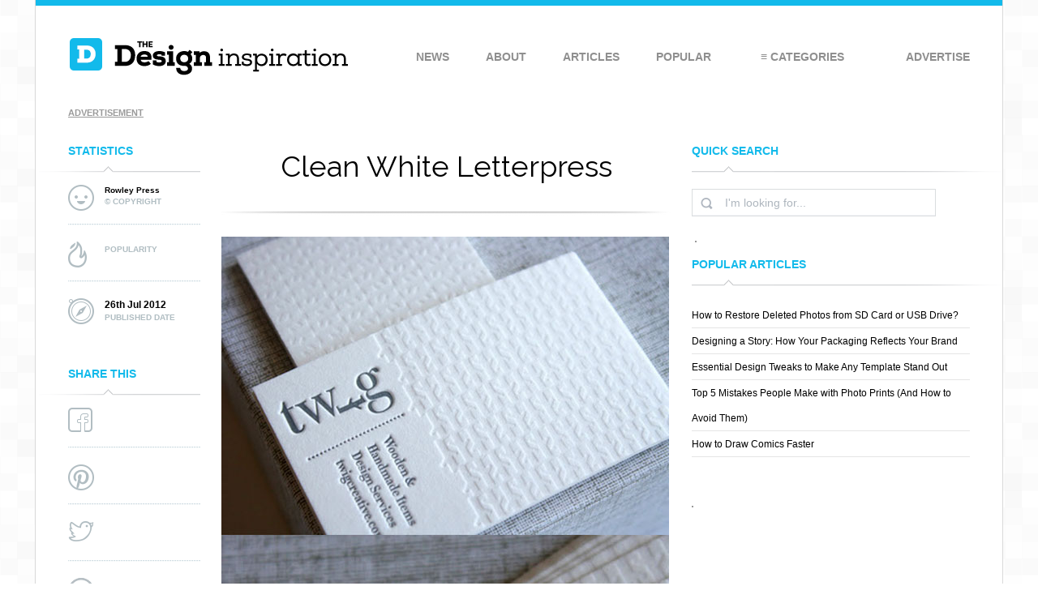

--- FILE ---
content_type: text/html; charset=UTF-8
request_url: https://thedesigninspiration.com/blog/2012/07/26/clean-white-letterpress/
body_size: 23302
content:
<!DOCTYPE html>
<html>
<head>
    <meta http-equiv="x-ua-compatible" content="ie=edge">
    <meta name="viewport" content="width=device-width, initial-scale=1">
    <meta http-equiv="content-type" content="text/html; charset=utf-8" />
<meta name="publicationmedia-verification" content="e991577c-2f1f-4de8-9b71-a747c6b898a2">
  
  
  

  
  <!-- Global site tag (gtag.js) - Google Analytics -->
<script async src="https://www.googletagmanager.com/gtag/js?id=UA-146434566-1" type="c79b54cf8c923f2cd024b125-text/javascript"></script>
<script type="c79b54cf8c923f2cd024b125-text/javascript">
  window.dataLayer = window.dataLayer || [];
  function gtag(){dataLayer.push(arguments);}
  gtag('js', new Date());

  gtag('config', 'UA-146434566-1');
</script>
  
  
    
    <link rel="icon" type="image/ico" href="/favicon.ico" />
    
    <title>Clean White Letterpress - The Design Inspiration&nbsp;| Business Cards |&nbsp;The Design Inspiration</title>
    
    <meta name="verifyownership" content="5375f20c8e1722ac47e0d5eb8acf9ad6" />
    
    <meta name="Keywords" content="Design Inspiration,graphics, art,illustration,design,inspiration,design websites, artist, portfolio, inspirational design" />
    
            <meta name="description" content="Currently browsing Clean White Letterpress for your design inspiration" />
        
    <link rel="stylesheet" href="https://cdn.thedesigninspiration.com/wp-content/themes/tdi-responsive/style.css" type="text/css" media="screen" />
    <link href='https://fonts.googleapis.com/css?family=Raleway' rel='stylesheet' type='text/css'>
    <script type="c79b54cf8c923f2cd024b125-text/javascript" src="https://code.jquery.com/jquery-1.10.2.min.js"></script>

   



    
<!-- Search Engine Optimization by Rank Math - https://rankmath.com/ -->
<meta name="robots" content="index, follow, max-snippet:-1, max-video-preview:-1, max-image-preview:large"/>
<link rel="canonical" href="https://thedesigninspiration.com/blog/2012/07/26/clean-white-letterpress/" />
<meta property="og:locale" content="en_US" />
<meta property="og:type" content="article" />
<meta property="og:title" content="Clean White Letterpress - The Design Inspiration" />
<meta property="og:url" content="https://thedesigninspiration.com/blog/2012/07/26/clean-white-letterpress/" />
<meta property="article:section" content="Business Cards" />
<meta property="og:updated_time" content="2018-09-13T06:27:52-08:00" />
<meta property="article:published_time" content="2012-07-26T00:30:46-08:00" />
<meta property="article:modified_time" content="2018-09-13T06:27:52-08:00" />
<meta name="twitter:card" content="summary_large_image" />
<meta name="twitter:title" content="Clean White Letterpress - The Design Inspiration" />
<meta name="twitter:label1" content="Written by" />
<meta name="twitter:data1" content="The Design Inspiration" />
<meta name="twitter:label2" content="Time to read" />
<meta name="twitter:data2" content="Less than a minute" />
<script type="application/ld+json" class="rank-math-schema">{"@context":"https://schema.org","@graph":[{"@type":"Organization","@id":"https://thedesigninspiration.com/#organization","name":"The Design Inspiration"},{"@type":"WebSite","@id":"https://thedesigninspiration.com/#website","url":"https://thedesigninspiration.com","publisher":{"@id":"https://thedesigninspiration.com/#organization"},"inLanguage":"en-US"},{"@type":"WebPage","@id":"https://thedesigninspiration.com/blog/2012/07/26/clean-white-letterpress/#webpage","url":"https://thedesigninspiration.com/blog/2012/07/26/clean-white-letterpress/","name":"Clean White Letterpress - The Design Inspiration","datePublished":"2012-07-26T00:30:46-08:00","dateModified":"2018-09-13T06:27:52-08:00","isPartOf":{"@id":"https://thedesigninspiration.com/#website"},"inLanguage":"en-US"},{"@type":"Person","@id":"https://thedesigninspiration.com/author/ben/","name":"The Design Inspiration","url":"https://thedesigninspiration.com/author/ben/","image":{"@type":"ImageObject","@id":"https://secure.gravatar.com/avatar/94844474b4614179f79ffeb63da070837d2c0e8b58eb94993aa215fd66a1e986?s=96&amp;d=mm&amp;r=g","url":"https://secure.gravatar.com/avatar/94844474b4614179f79ffeb63da070837d2c0e8b58eb94993aa215fd66a1e986?s=96&amp;d=mm&amp;r=g","caption":"The Design Inspiration","inLanguage":"en-US"},"worksFor":{"@id":"https://thedesigninspiration.com/#organization"}},{"@type":"BlogPosting","headline":"Clean White Letterpress - The Design Inspiration","datePublished":"2012-07-26T00:30:46-08:00","dateModified":"2018-09-13T06:27:52-08:00","author":{"@id":"https://thedesigninspiration.com/author/ben/","name":"The Design Inspiration"},"publisher":{"@id":"https://thedesigninspiration.com/#organization"},"name":"Clean White Letterpress - The Design Inspiration","@id":"https://thedesigninspiration.com/blog/2012/07/26/clean-white-letterpress/#richSnippet","isPartOf":{"@id":"https://thedesigninspiration.com/blog/2012/07/26/clean-white-letterpress/#webpage"},"inLanguage":"en-US","mainEntityOfPage":{"@id":"https://thedesigninspiration.com/blog/2012/07/26/clean-white-letterpress/#webpage"}}]}</script>
<!-- /Rank Math WordPress SEO plugin -->

<link rel="alternate" title="oEmbed (JSON)" type="application/json+oembed" href="https://thedesigninspiration.com/wp-json/oembed/1.0/embed?url=https%3A%2F%2Fthedesigninspiration.com%2Fblog%2F2012%2F07%2F26%2Fclean-white-letterpress%2F" />
<link rel="alternate" title="oEmbed (XML)" type="text/xml+oembed" href="https://thedesigninspiration.com/wp-json/oembed/1.0/embed?url=https%3A%2F%2Fthedesigninspiration.com%2Fblog%2F2012%2F07%2F26%2Fclean-white-letterpress%2F&#038;format=xml" />
<!-- thedesigninspiration.com is managing ads with Advanced Ads 2.0.16 – https://wpadvancedads.com/ --><script id="thede-ready" type="c79b54cf8c923f2cd024b125-text/javascript">
			window.advanced_ads_ready=function(e,a){a=a||"complete";var d=function(e){return"interactive"===a?"loading"!==e:"complete"===e};d(document.readyState)?e():document.addEventListener("readystatechange",(function(a){d(a.target.readyState)&&e()}),{once:"interactive"===a})},window.advanced_ads_ready_queue=window.advanced_ads_ready_queue||[];		</script>
		<style id='wp-img-auto-sizes-contain-inline-css' type='text/css'>
img:is([sizes=auto i],[sizes^="auto," i]){contain-intrinsic-size:3000px 1500px}
/*# sourceURL=wp-img-auto-sizes-contain-inline-css */
</style>
<style id='wp-emoji-styles-inline-css' type='text/css'>

	img.wp-smiley, img.emoji {
		display: inline !important;
		border: none !important;
		box-shadow: none !important;
		height: 1em !important;
		width: 1em !important;
		margin: 0 0.07em !important;
		vertical-align: -0.1em !important;
		background: none !important;
		padding: 0 !important;
	}
/*# sourceURL=wp-emoji-styles-inline-css */
</style>
<style id='wp-block-library-inline-css' type='text/css'>
:root{--wp-block-synced-color:#7a00df;--wp-block-synced-color--rgb:122,0,223;--wp-bound-block-color:var(--wp-block-synced-color);--wp-editor-canvas-background:#ddd;--wp-admin-theme-color:#007cba;--wp-admin-theme-color--rgb:0,124,186;--wp-admin-theme-color-darker-10:#006ba1;--wp-admin-theme-color-darker-10--rgb:0,107,160.5;--wp-admin-theme-color-darker-20:#005a87;--wp-admin-theme-color-darker-20--rgb:0,90,135;--wp-admin-border-width-focus:2px}@media (min-resolution:192dpi){:root{--wp-admin-border-width-focus:1.5px}}.wp-element-button{cursor:pointer}:root .has-very-light-gray-background-color{background-color:#eee}:root .has-very-dark-gray-background-color{background-color:#313131}:root .has-very-light-gray-color{color:#eee}:root .has-very-dark-gray-color{color:#313131}:root .has-vivid-green-cyan-to-vivid-cyan-blue-gradient-background{background:linear-gradient(135deg,#00d084,#0693e3)}:root .has-purple-crush-gradient-background{background:linear-gradient(135deg,#34e2e4,#4721fb 50%,#ab1dfe)}:root .has-hazy-dawn-gradient-background{background:linear-gradient(135deg,#faaca8,#dad0ec)}:root .has-subdued-olive-gradient-background{background:linear-gradient(135deg,#fafae1,#67a671)}:root .has-atomic-cream-gradient-background{background:linear-gradient(135deg,#fdd79a,#004a59)}:root .has-nightshade-gradient-background{background:linear-gradient(135deg,#330968,#31cdcf)}:root .has-midnight-gradient-background{background:linear-gradient(135deg,#020381,#2874fc)}:root{--wp--preset--font-size--normal:16px;--wp--preset--font-size--huge:42px}.has-regular-font-size{font-size:1em}.has-larger-font-size{font-size:2.625em}.has-normal-font-size{font-size:var(--wp--preset--font-size--normal)}.has-huge-font-size{font-size:var(--wp--preset--font-size--huge)}.has-text-align-center{text-align:center}.has-text-align-left{text-align:left}.has-text-align-right{text-align:right}.has-fit-text{white-space:nowrap!important}#end-resizable-editor-section{display:none}.aligncenter{clear:both}.items-justified-left{justify-content:flex-start}.items-justified-center{justify-content:center}.items-justified-right{justify-content:flex-end}.items-justified-space-between{justify-content:space-between}.screen-reader-text{border:0;clip-path:inset(50%);height:1px;margin:-1px;overflow:hidden;padding:0;position:absolute;width:1px;word-wrap:normal!important}.screen-reader-text:focus{background-color:#ddd;clip-path:none;color:#444;display:block;font-size:1em;height:auto;left:5px;line-height:normal;padding:15px 23px 14px;text-decoration:none;top:5px;width:auto;z-index:100000}html :where(.has-border-color){border-style:solid}html :where([style*=border-top-color]){border-top-style:solid}html :where([style*=border-right-color]){border-right-style:solid}html :where([style*=border-bottom-color]){border-bottom-style:solid}html :where([style*=border-left-color]){border-left-style:solid}html :where([style*=border-width]){border-style:solid}html :where([style*=border-top-width]){border-top-style:solid}html :where([style*=border-right-width]){border-right-style:solid}html :where([style*=border-bottom-width]){border-bottom-style:solid}html :where([style*=border-left-width]){border-left-style:solid}html :where(img[class*=wp-image-]){height:auto;max-width:100%}:where(figure){margin:0 0 1em}html :where(.is-position-sticky){--wp-admin--admin-bar--position-offset:var(--wp-admin--admin-bar--height,0px)}@media screen and (max-width:600px){html :where(.is-position-sticky){--wp-admin--admin-bar--position-offset:0px}}

/*# sourceURL=wp-block-library-inline-css */
</style><style id='global-styles-inline-css' type='text/css'>
:root{--wp--preset--aspect-ratio--square: 1;--wp--preset--aspect-ratio--4-3: 4/3;--wp--preset--aspect-ratio--3-4: 3/4;--wp--preset--aspect-ratio--3-2: 3/2;--wp--preset--aspect-ratio--2-3: 2/3;--wp--preset--aspect-ratio--16-9: 16/9;--wp--preset--aspect-ratio--9-16: 9/16;--wp--preset--color--black: #000000;--wp--preset--color--cyan-bluish-gray: #abb8c3;--wp--preset--color--white: #ffffff;--wp--preset--color--pale-pink: #f78da7;--wp--preset--color--vivid-red: #cf2e2e;--wp--preset--color--luminous-vivid-orange: #ff6900;--wp--preset--color--luminous-vivid-amber: #fcb900;--wp--preset--color--light-green-cyan: #7bdcb5;--wp--preset--color--vivid-green-cyan: #00d084;--wp--preset--color--pale-cyan-blue: #8ed1fc;--wp--preset--color--vivid-cyan-blue: #0693e3;--wp--preset--color--vivid-purple: #9b51e0;--wp--preset--gradient--vivid-cyan-blue-to-vivid-purple: linear-gradient(135deg,rgb(6,147,227) 0%,rgb(155,81,224) 100%);--wp--preset--gradient--light-green-cyan-to-vivid-green-cyan: linear-gradient(135deg,rgb(122,220,180) 0%,rgb(0,208,130) 100%);--wp--preset--gradient--luminous-vivid-amber-to-luminous-vivid-orange: linear-gradient(135deg,rgb(252,185,0) 0%,rgb(255,105,0) 100%);--wp--preset--gradient--luminous-vivid-orange-to-vivid-red: linear-gradient(135deg,rgb(255,105,0) 0%,rgb(207,46,46) 100%);--wp--preset--gradient--very-light-gray-to-cyan-bluish-gray: linear-gradient(135deg,rgb(238,238,238) 0%,rgb(169,184,195) 100%);--wp--preset--gradient--cool-to-warm-spectrum: linear-gradient(135deg,rgb(74,234,220) 0%,rgb(151,120,209) 20%,rgb(207,42,186) 40%,rgb(238,44,130) 60%,rgb(251,105,98) 80%,rgb(254,248,76) 100%);--wp--preset--gradient--blush-light-purple: linear-gradient(135deg,rgb(255,206,236) 0%,rgb(152,150,240) 100%);--wp--preset--gradient--blush-bordeaux: linear-gradient(135deg,rgb(254,205,165) 0%,rgb(254,45,45) 50%,rgb(107,0,62) 100%);--wp--preset--gradient--luminous-dusk: linear-gradient(135deg,rgb(255,203,112) 0%,rgb(199,81,192) 50%,rgb(65,88,208) 100%);--wp--preset--gradient--pale-ocean: linear-gradient(135deg,rgb(255,245,203) 0%,rgb(182,227,212) 50%,rgb(51,167,181) 100%);--wp--preset--gradient--electric-grass: linear-gradient(135deg,rgb(202,248,128) 0%,rgb(113,206,126) 100%);--wp--preset--gradient--midnight: linear-gradient(135deg,rgb(2,3,129) 0%,rgb(40,116,252) 100%);--wp--preset--font-size--small: 13px;--wp--preset--font-size--medium: 20px;--wp--preset--font-size--large: 36px;--wp--preset--font-size--x-large: 42px;--wp--preset--spacing--20: 0.44rem;--wp--preset--spacing--30: 0.67rem;--wp--preset--spacing--40: 1rem;--wp--preset--spacing--50: 1.5rem;--wp--preset--spacing--60: 2.25rem;--wp--preset--spacing--70: 3.38rem;--wp--preset--spacing--80: 5.06rem;--wp--preset--shadow--natural: 6px 6px 9px rgba(0, 0, 0, 0.2);--wp--preset--shadow--deep: 12px 12px 50px rgba(0, 0, 0, 0.4);--wp--preset--shadow--sharp: 6px 6px 0px rgba(0, 0, 0, 0.2);--wp--preset--shadow--outlined: 6px 6px 0px -3px rgb(255, 255, 255), 6px 6px rgb(0, 0, 0);--wp--preset--shadow--crisp: 6px 6px 0px rgb(0, 0, 0);}:where(.is-layout-flex){gap: 0.5em;}:where(.is-layout-grid){gap: 0.5em;}body .is-layout-flex{display: flex;}.is-layout-flex{flex-wrap: wrap;align-items: center;}.is-layout-flex > :is(*, div){margin: 0;}body .is-layout-grid{display: grid;}.is-layout-grid > :is(*, div){margin: 0;}:where(.wp-block-columns.is-layout-flex){gap: 2em;}:where(.wp-block-columns.is-layout-grid){gap: 2em;}:where(.wp-block-post-template.is-layout-flex){gap: 1.25em;}:where(.wp-block-post-template.is-layout-grid){gap: 1.25em;}.has-black-color{color: var(--wp--preset--color--black) !important;}.has-cyan-bluish-gray-color{color: var(--wp--preset--color--cyan-bluish-gray) !important;}.has-white-color{color: var(--wp--preset--color--white) !important;}.has-pale-pink-color{color: var(--wp--preset--color--pale-pink) !important;}.has-vivid-red-color{color: var(--wp--preset--color--vivid-red) !important;}.has-luminous-vivid-orange-color{color: var(--wp--preset--color--luminous-vivid-orange) !important;}.has-luminous-vivid-amber-color{color: var(--wp--preset--color--luminous-vivid-amber) !important;}.has-light-green-cyan-color{color: var(--wp--preset--color--light-green-cyan) !important;}.has-vivid-green-cyan-color{color: var(--wp--preset--color--vivid-green-cyan) !important;}.has-pale-cyan-blue-color{color: var(--wp--preset--color--pale-cyan-blue) !important;}.has-vivid-cyan-blue-color{color: var(--wp--preset--color--vivid-cyan-blue) !important;}.has-vivid-purple-color{color: var(--wp--preset--color--vivid-purple) !important;}.has-black-background-color{background-color: var(--wp--preset--color--black) !important;}.has-cyan-bluish-gray-background-color{background-color: var(--wp--preset--color--cyan-bluish-gray) !important;}.has-white-background-color{background-color: var(--wp--preset--color--white) !important;}.has-pale-pink-background-color{background-color: var(--wp--preset--color--pale-pink) !important;}.has-vivid-red-background-color{background-color: var(--wp--preset--color--vivid-red) !important;}.has-luminous-vivid-orange-background-color{background-color: var(--wp--preset--color--luminous-vivid-orange) !important;}.has-luminous-vivid-amber-background-color{background-color: var(--wp--preset--color--luminous-vivid-amber) !important;}.has-light-green-cyan-background-color{background-color: var(--wp--preset--color--light-green-cyan) !important;}.has-vivid-green-cyan-background-color{background-color: var(--wp--preset--color--vivid-green-cyan) !important;}.has-pale-cyan-blue-background-color{background-color: var(--wp--preset--color--pale-cyan-blue) !important;}.has-vivid-cyan-blue-background-color{background-color: var(--wp--preset--color--vivid-cyan-blue) !important;}.has-vivid-purple-background-color{background-color: var(--wp--preset--color--vivid-purple) !important;}.has-black-border-color{border-color: var(--wp--preset--color--black) !important;}.has-cyan-bluish-gray-border-color{border-color: var(--wp--preset--color--cyan-bluish-gray) !important;}.has-white-border-color{border-color: var(--wp--preset--color--white) !important;}.has-pale-pink-border-color{border-color: var(--wp--preset--color--pale-pink) !important;}.has-vivid-red-border-color{border-color: var(--wp--preset--color--vivid-red) !important;}.has-luminous-vivid-orange-border-color{border-color: var(--wp--preset--color--luminous-vivid-orange) !important;}.has-luminous-vivid-amber-border-color{border-color: var(--wp--preset--color--luminous-vivid-amber) !important;}.has-light-green-cyan-border-color{border-color: var(--wp--preset--color--light-green-cyan) !important;}.has-vivid-green-cyan-border-color{border-color: var(--wp--preset--color--vivid-green-cyan) !important;}.has-pale-cyan-blue-border-color{border-color: var(--wp--preset--color--pale-cyan-blue) !important;}.has-vivid-cyan-blue-border-color{border-color: var(--wp--preset--color--vivid-cyan-blue) !important;}.has-vivid-purple-border-color{border-color: var(--wp--preset--color--vivid-purple) !important;}.has-vivid-cyan-blue-to-vivid-purple-gradient-background{background: var(--wp--preset--gradient--vivid-cyan-blue-to-vivid-purple) !important;}.has-light-green-cyan-to-vivid-green-cyan-gradient-background{background: var(--wp--preset--gradient--light-green-cyan-to-vivid-green-cyan) !important;}.has-luminous-vivid-amber-to-luminous-vivid-orange-gradient-background{background: var(--wp--preset--gradient--luminous-vivid-amber-to-luminous-vivid-orange) !important;}.has-luminous-vivid-orange-to-vivid-red-gradient-background{background: var(--wp--preset--gradient--luminous-vivid-orange-to-vivid-red) !important;}.has-very-light-gray-to-cyan-bluish-gray-gradient-background{background: var(--wp--preset--gradient--very-light-gray-to-cyan-bluish-gray) !important;}.has-cool-to-warm-spectrum-gradient-background{background: var(--wp--preset--gradient--cool-to-warm-spectrum) !important;}.has-blush-light-purple-gradient-background{background: var(--wp--preset--gradient--blush-light-purple) !important;}.has-blush-bordeaux-gradient-background{background: var(--wp--preset--gradient--blush-bordeaux) !important;}.has-luminous-dusk-gradient-background{background: var(--wp--preset--gradient--luminous-dusk) !important;}.has-pale-ocean-gradient-background{background: var(--wp--preset--gradient--pale-ocean) !important;}.has-electric-grass-gradient-background{background: var(--wp--preset--gradient--electric-grass) !important;}.has-midnight-gradient-background{background: var(--wp--preset--gradient--midnight) !important;}.has-small-font-size{font-size: var(--wp--preset--font-size--small) !important;}.has-medium-font-size{font-size: var(--wp--preset--font-size--medium) !important;}.has-large-font-size{font-size: var(--wp--preset--font-size--large) !important;}.has-x-large-font-size{font-size: var(--wp--preset--font-size--x-large) !important;}
/*# sourceURL=global-styles-inline-css */
</style>

<style id='classic-theme-styles-inline-css' type='text/css'>
/*! This file is auto-generated */
.wp-block-button__link{color:#fff;background-color:#32373c;border-radius:9999px;box-shadow:none;text-decoration:none;padding:calc(.667em + 2px) calc(1.333em + 2px);font-size:1.125em}.wp-block-file__button{background:#32373c;color:#fff;text-decoration:none}
/*# sourceURL=/wp-includes/css/classic-themes.min.css */
</style>
<link rel='stylesheet' id='jpibfi-style-css' href='https://cdn.thedesigninspiration.com/wp-content/plugins/jquery-pin-it-button-for-images/css/client.css?ver=3.0.6' type='text/css' media='all' />
<link rel='stylesheet' id='tdi-css' href='https://cdn.thedesigninspiration.com/wp-content/themes/tdi-responsive/dist/styles/main.css?ver=6.9' type='text/css' media='all' />
<script type="c79b54cf8c923f2cd024b125-text/javascript" src="https://cdn.thedesigninspiration.com/wp-includes/js/jquery/jquery.min.js?ver=3.7.1" id="jquery-core-js"></script>
<script type="c79b54cf8c923f2cd024b125-text/javascript" src="https://cdn.thedesigninspiration.com/wp-includes/js/jquery/jquery-migrate.min.js?ver=3.4.1" id="jquery-migrate-js"></script>
<link rel="https://api.w.org/" href="https://thedesigninspiration.com/wp-json/" /><link rel="alternate" title="JSON" type="application/json" href="https://thedesigninspiration.com/wp-json/wp/v2/posts/102283" /><link rel="EditURI" type="application/rsd+xml" title="RSD" href="https://thedesigninspiration.com/xmlrpc.php?rsd" />
<meta name="generator" content="WordPress 6.9" />
<link rel='shortlink' href='https://thedesigninspiration.com/?p=102283' />
<script type="c79b54cf8c923f2cd024b125-text/javascript">window.presslabs = {"home_url":"https:\/\/thedesigninspiration.com"}</script><script type="c79b54cf8c923f2cd024b125-text/javascript">
	(function () {
		var pl_beacon = document.createElement('script');
		pl_beacon.type = 'text/javascript';
		pl_beacon.async = true;
		var host = 'https://thedesigninspiration.com';
		if ('https:' == document.location.protocol) {
			host = host.replace('http://', 'https://');
		}
		pl_beacon.src = host + '/' + '5qhEcx8srpKb' + '.js?ts=' + Math.floor((Math.random() * 100000) + 1);
		var first_script_tag = document.getElementsByTagName('script')[0];
		first_script_tag.parentNode.insertBefore(pl_beacon, first_script_tag);
	})();
</script><style type="text/css">
	a.pinit-button.custom span {
		}

	.pinit-hover {
		opacity: 0.8 !important;
		filter: alpha(opacity=80) !important;
	}
	a.pinit-button {
	border-bottom: 0 !important;
	box-shadow: none !important;
	margin-bottom: 0 !important;
}
a.pinit-button::after {
    display: none;
}</style>
		<meta name="publisuites-verify-code" content="aHR0cHM6Ly90aGVkZXNpZ25pbnNwaXJhdGlvbi5jb20=" />		<style type="text/css" id="wp-custom-css">
			.ad-unit-mobile {
	margin-top: 5px;
}		</style>
		<noscript><style id="rocket-lazyload-nojs-css">.rll-youtube-player, [data-lazy-src]{display:none !important;}</style></noscript>
    

    <!-- Custom UTM tracking -->
    <script type="c79b54cf8c923f2cd024b125-text/javascript">
      function getParameterByName(name) {
        name = name.replace(/[\[]/, "\\[").replace(/[\]]/, "\\]");
        var regex = new RegExp("[\\?&]" + name + "=([^&#]*)"),
        results = regex.exec(location.search);
        return results === null ? "" : decodeURIComponent(results[1].replace(/\+/g, " "));
      }

      jQuery(document).ready(function() {
        var siteURL = "http://" + top.location.host.toString();
        jQuery("a[href^='"+siteURL+"'], a[href^='/'], a[href^='./'], a[href^='../'], a[href^='#']").attr('href', function(i, h) {
          var param, value;
          var utms = ['utm_source', 'utm_term', 'utm_content', 'utm_medium', 'utm_campaign'];
          utms.forEach(function(utm) {
            value = getParameterByName(utm);
            param = utm + '=' + value;
            if(value.length > 0) {
               h = h + (h.indexOf('?') != -1 ? "&" : "?") + param;
            }
          })
          return h;
        });
      });
    </script>

    <script src="https://cdn.thedesigninspiration.com/wp-content/themes/tdi-responsive/js/jquery.cookie.js" type="c79b54cf8c923f2cd024b125-text/javascript"></script>
    <script src="https://cdn.thedesigninspiration.com/wp-content/themes/tdi-responsive/js/sweet-alert.min.js" type="c79b54cf8c923f2cd024b125-text/javascript"></script>
    <link rel="stylesheet" type="text/css" href="https://cdn.thedesigninspiration.com/wp-content/themes/tdi-responsive/css/sweet-alert.css">

    <script type="c79b54cf8c923f2cd024b125-text/javascript">
        jQuery(function ($) {

            $('.btn-menu-toggle').click(function () {
                var menu = $('#nav-main');
    
                if (menu.hasClass('active')) {
                    menu.removeClass('active');
                } else {
                    menu.addClass('active');
                }
            });

        });
    </script>

</head>
<body>

    <div id="fb-root"></div>
   

    <script type="c79b54cf8c923f2cd024b125-text/javascript">
    var pwidget_config = { track:false };
    </script>

    <div id="container">
        


<div id="header" class="clearfix">
    <div class="header-line"></div>
    <div class="logo">
	    <a href="https://thedesigninspiration.com">
            <img src="data:image/svg+xml,%3Csvg%20xmlns='http://www.w3.org/2000/svg'%20viewBox='0%200%200%200'%3E%3C/svg%3E" alt="Home" data-lazy-src="https://cdn.thedesigninspiration.com/wp-content/themes/tdi-responsive/dist/images/logo.png"/><noscript><img src="https://cdn.thedesigninspiration.com/wp-content/themes/tdi-responsive/dist/images/logo.png" alt="Home"/></noscript>
        </a>
    </div>
	<div class="btn-responsive-menu btn-menu-toggle sm-visible"></div>
    <div class="navigation" id="nav-main">
	    <div class="menu-item sm-visible btn-menu-toggle">Close</div>
	    <div class="menu-item"><a href="https://thedesigninspiration.com/news/category/life/">News</a></div>
	    <div class="menu-item"><a href="https://thedesigninspiration.com/about/">About</a></div>
	    <div class="menu-item"><a href="https://thedesigninspiration.com/blog/category/articles/">Articles</a></div>
	    <div class="menu-item"><a href="https://thedesigninspiration.com/popular/">Popular</a></div>
	    <div class="menu-item menu-item-has-children">
			<span>&#8801; Categories</span>
		    <ul>
			    <li><a href="https://thedesigninspiration.com/blog/category/logos/">Logos</a></li>
			    <li><a href="https://thedesigninspiration.com/blog/category/illustrations/">Illustrations</a></li>
			    <li><a href="https://thedesigninspiration.com/blog/category/websites/">Websites</a></li>
			    <li><a href="https://thedesigninspiration.com/blog/category/business-cards/">Business Cards</a></li>
			    <li><a href="https://thedesigninspiration.com/blog/category/fonts/">Typography</a></li>
			    <li><a href="https://thedesigninspiration.com/blog/category/photos/">Photos</a></li>
			    <li><a href="https://thedesigninspiration.com/blog/category/patterns/">Patterns</a></li>
				<li class="last"><a href="https://thedesigninspiration.com/blog/category/marketplace/">Marketplace</a></li>
		    </ul>
	    </div>
	    <div class="menu-item"><a href="https://thedesigninspiration.com/advertise/">Advertise</a></div>
    </div>
</div>

<div class="banner-container clearfix sm-hidden">
   
    <div class="ad-unit ad-unit-desktop">
         <div class="disclaimer">Advertisement</div>
      <div data-ad="thedesigninspiration.com_fluid_lb_above" data-devices="m:1,t:1,d:1"  class="demand-supply"></div>
        
    </div>

   <!-- <div class="banner-social">
        <p></p>
      
        <div class="holder clearfix">
            
          
          
        </div>  End Holder 
    </div>-->
</div>

    
        
    <div class="all-cols clearfix">
        <div class="left-col sm-hidden clearfix">
            <div class="wrap-col clearfix">
                <div class="topic"><h4>Statistics</h4></div>
                <div class="box">
                    <div class="icon"><img
                            src="data:image/svg+xml,%3Csvg%20xmlns='http://www.w3.org/2000/svg'%20viewBox='0%200%200%200'%3E%3C/svg%3E" data-lazy-src="https://cdn.thedesigninspiration.com/wp-content/themes/tdi-responsive/dist/images/icon-people.png"/><noscript><img
                            src="https://cdn.thedesigninspiration.com/wp-content/themes/tdi-responsive/dist/images/icon-people.png"/></noscript></div>
                    <div class="info">
                        <h4 style="font-size:10px;">Rowley Press</h4>
                        <h5>&copy; Copyright</h5>
                    </div>
                    <div class="clearBoth"></div>
                </div>
                <div class="box">
                    <div class="icon"><img
                            src="data:image/svg+xml,%3Csvg%20xmlns='http://www.w3.org/2000/svg'%20viewBox='0%200%200%200'%3E%3C/svg%3E" data-lazy-src="https://cdn.thedesigninspiration.com/wp-content/themes/tdi-responsive/dist/images/icon-pop.png"/><noscript><img
                            src="https://cdn.thedesigninspiration.com/wp-content/themes/tdi-responsive/dist/images/icon-pop.png"/></noscript></div>
                    <div class="info">
                        <h4></h4>
                        <h5>Popularity</h5>
                    </div>
                    <div class="clearBoth"></div>
                </div>
                <div class="box last">
                    <div class="icon"><img
                            src="data:image/svg+xml,%3Csvg%20xmlns='http://www.w3.org/2000/svg'%20viewBox='0%200%200%200'%3E%3C/svg%3E" data-lazy-src="https://cdn.thedesigninspiration.com/wp-content/themes/tdi-responsive/dist/images/icon-date.png"/><noscript><img
                            src="https://cdn.thedesigninspiration.com/wp-content/themes/tdi-responsive/dist/images/icon-date.png"/></noscript></div>
                    <div class="info">
                        <h4>26th Jul 2012</h4>
                        <h5>Published Date</h5>
                    </div>
                    <div class="clearBoth"></div>
                </div>
                
                <div class="topic"><h4>Share This</h4></div>
                <div class="box sm-hidden">
                    <div class="icon"><img
                            src="data:image/svg+xml,%3Csvg%20xmlns='http://www.w3.org/2000/svg'%20viewBox='0%200%200%200'%3E%3C/svg%3E" data-lazy-src="https://cdn.thedesigninspiration.com/wp-content/themes/tdi-responsive/dist/images/icon-facebook.png"/><noscript><img
                            src="https://cdn.thedesigninspiration.com/wp-content/themes/tdi-responsive/dist/images/icon-facebook.png"/></noscript></div>
                    <div class="info" style="padding-top:20px;">
                        <div class="pw-widget pw-counter-horizontal"
                             pw:image="https://cdn.thedesigninspiration.com/wp-content/uploads/2012/07/Clean-White-Letterpress-l.jpg">
                            <a class="pw-button-facebook pw-look-native"></a>
                        </div>
                    </div>
                    <div class="clearBoth"></div>
                </div>
                <div class="box">
                    <div class="icon"><img
                            src="data:image/svg+xml,%3Csvg%20xmlns='http://www.w3.org/2000/svg'%20viewBox='0%200%200%200'%3E%3C/svg%3E" data-lazy-src="https://cdn.thedesigninspiration.com/wp-content/themes/tdi-responsive/dist/images/icon-pinterest.png"/><noscript><img
                            src="https://cdn.thedesigninspiration.com/wp-content/themes/tdi-responsive/dist/images/icon-pinterest.png"/></noscript></div>
                    <div class="info" style="padding-top:20px;">
                        <div pw:twitter-via="TDI_Design" class="pw-widget pw-counter-horizontal"
                             pw:image="https://cdn.thedesigninspiration.com/wp-content/uploads/2012/07/Clean-White-Letterpress-l.jpg">
                            <a class="pw-button-pinterest pw-look-native"></a>
                        </div>
                    </div>
                    <div class="clearBoth"></div>
                </div>
                <div class="box">
                    <div class="icon"><img
                            src="data:image/svg+xml,%3Csvg%20xmlns='http://www.w3.org/2000/svg'%20viewBox='0%200%200%200'%3E%3C/svg%3E" data-lazy-src="https://cdn.thedesigninspiration.com/wp-content/themes/tdi-responsive/dist/images/icon-twitter.png"/><noscript><img
                            src="https://cdn.thedesigninspiration.com/wp-content/themes/tdi-responsive/dist/images/icon-twitter.png"/></noscript></div>
                    <div class="info" style="padding-top:20px;">
                        <div pw:twitter-via="TDI_Design" class="pw-widget pw-counter-horizontal">
                            <a class="pw-button-twitter pw-look-native"></a>
                        </div>
                    </div>
                    <div class="clearBoth"></div>
                </div>
                <div class="box last">
                    <div class="icon"><img src="data:image/svg+xml,%3Csvg%20xmlns='http://www.w3.org/2000/svg'%20viewBox='0%200%200%200'%3E%3C/svg%3E" data-lazy-src="https://cdn.thedesigninspiration.com/wp-content/uploads/2014/08/su.png"/><noscript><img src="https://cdn.thedesigninspiration.com/wp-content/uploads/2014/08/su.png"/></noscript>
                    </div>
                    <div class="info" style="padding-top:20px;">
                        <!-- Place this tag where you want the su badge to render -->
                        
                        <su:badge layout="1"></su:badge>
                       
                    
                    </div>
                    <div class="clearBoth"></div>
                    
                </div>
                
                <div class="topic"><h4>Newsletter</h4></div>
                <p class="sm-hidden">Get design inspirations and resources delivered directly to your inbox:</p>
                <form class=" sm-hidden" action="https://feedburner.google.com/fb/a/mailverify" method="post" target="popupwindow" onsubmit="if (!window.__cfRLUnblockHandlers) return false; window.open('https://feedburner.google.com/fb/a/mailverify?uri=TheDesignInspiration', 'popupwindow', 'scrollbars=yes,width=550,height=520');return true" data-cf-modified-c79b54cf8c923f2cd024b125-="">
                    <input name="email" type="text" onfocus="if (!window.__cfRLUnblockHandlers) return false; if(this.value == 'Email Address') {this.value=''}" onblur="if (!window.__cfRLUnblockHandlers) return false; if(this.value == ''){this.value ='Email Address'}" value="Email Address" maxlength="200" data-cf-modified-c79b54cf8c923f2cd024b125-="" />
                    <input type="hidden" value="TheDesignInspiration" name="uri"/><input type="hidden" name="loc"
                                                                                         value="en_US"/>
                    <input type="submit" style="position: absolute; left: -9999px; width: 1px; height: 1px;"
                           tabindex="-1"/>
                </form>
                
                <div class="social-buttons">
                    <a href="https://www.facebook.com/pages/The-Design-Inspiration/214284782063138"><img
                            src="data:image/svg+xml,%3Csvg%20xmlns='http://www.w3.org/2000/svg'%20viewBox='0%200%200%200'%3E%3C/svg%3E" data-lazy-src="https://cdn.thedesigninspiration.com/wp-content/themes/tdi-responsive/dist/images/facebook.png"/><noscript><img
                            src="https://cdn.thedesigninspiration.com/wp-content/themes/tdi-responsive/dist/images/facebook.png"/></noscript></a>
                    <a href="https://plus.google.com/u/0/b/109881315406624235022/"><img
                            src="data:image/svg+xml,%3Csvg%20xmlns='http://www.w3.org/2000/svg'%20viewBox='0%200%200%200'%3E%3C/svg%3E" data-lazy-src="https://cdn.thedesigninspiration.com/wp-content/themes/tdi-responsive/dist/images/google-plus.png"/><noscript><img
                            src="https://cdn.thedesigninspiration.com/wp-content/themes/tdi-responsive/dist/images/google-plus.png"/></noscript></a>
                    <a href="https://twitter.com/TDI_Design"><img
                            src="data:image/svg+xml,%3Csvg%20xmlns='http://www.w3.org/2000/svg'%20viewBox='0%200%200%200'%3E%3C/svg%3E" data-lazy-src="https://cdn.thedesigninspiration.com/wp-content/themes/tdi-responsive/dist/images/twitter.png"/><noscript><img
                            src="https://cdn.thedesigninspiration.com/wp-content/themes/tdi-responsive/dist/images/twitter.png"/></noscript></a>
                    <a href="https://feeds2.feedburner.com/TheDesignInspiration"><img
                            src="data:image/svg+xml,%3Csvg%20xmlns='http://www.w3.org/2000/svg'%20viewBox='0%200%200%200'%3E%3C/svg%3E" data-lazy-src="https://cdn.thedesigninspiration.com/wp-content/themes/tdi-responsive/dist/images/rss.png"/><noscript><img
                            src="https://cdn.thedesigninspiration.com/wp-content/themes/tdi-responsive/dist/images/rss.png"/></noscript></a>
                    <a href="https://feedburner.google.com/fb/a/mailverify?uri=TheDesignInspiration&amp;loc=en_US"
                       target="_blank"><img src="data:image/svg+xml,%3Csvg%20xmlns='http://www.w3.org/2000/svg'%20viewBox='0%200%200%200'%3E%3C/svg%3E" data-lazy-src="https://cdn.thedesigninspiration.com/wp-content/themes/tdi-responsive/dist/images/email.png"/><noscript><img src="https://cdn.thedesigninspiration.com/wp-content/themes/tdi-responsive/dist/images/email.png"/></noscript></a>
                </div>
            </div> <!-- end wrap -->
        </div>
        
        <div class="mid-col clearfix">

            <div class="ad-unit ad-unit-mobile">
                <div class="disclaimer">Advertisement</div>
                <div data-ad="thedesigninspiration.com_fluid_lb_above" data-devices="m:1,t:1,d:1"  class="demand-supply"></div>
            </div>

            <div class="article-title">
                <h1>Clean White Letterpress</h1>
            </div>
            
            <div class="article-body clearfix">
                
                                    
                    <div class="article-main-img clearfix">
                        <a target="_blank" href="http://www.rowleypress.com/"><img
                                id="img102283" alt="Clean White Letterpress"
                                src="data:image/svg+xml,%3Csvg%20xmlns='http://www.w3.org/2000/svg'%20viewBox='0%200%200%200'%3E%3C/svg%3E" data-lazy-src="https://cdn.thedesigninspiration.com/wp-content/uploads/2012/07/Clean-White-Letterpress-l.jpg"/><noscript><img
                                id="img102283" alt="Clean White Letterpress"
                                src="https://cdn.thedesigninspiration.com/wp-content/uploads/2012/07/Clean-White-Letterpress-l.jpg"/></noscript></a>
                    </div>
                
                                
                                    <div class="prev_next clearfix">
                        <div style="float:left;"><a href="https://thedesigninspiration.com/blog/2012/07/26/pablo-abad-business-card/" rel="next">&laquo; Prev</a> </div>
                        <div style="float:right"><a href="https://thedesigninspiration.com/blog/2012/07/25/sunglasses-design-business-card/" rel="prev">Next &raquo;</a></div>
                    </div>
                
                <div class="ad-unit ad-unit-mobile">
                    <div class="disclaimer"></div>
                  <!-- advertisement -->
                </div>

                <div class="related clearfix">

                                                
                            
                            <div class="pic ">
                                <img src="data:image/svg+xml,%3Csvg%20xmlns='http://www.w3.org/2000/svg'%20viewBox='0%200%20164%20122'%3E%3C/svg%3E"
                                     alt="Orcas Business Cards" width="164" height="122" data-lazy-src="https://cdn.thedesigninspiration.com/wp-content/uploads/2014/10/Orcas-Business-Cards-s.jpg"/><noscript><img src="https://cdn.thedesigninspiration.com/wp-content/uploads/2014/10/Orcas-Business-Cards-s.jpg"
                                     alt="Orcas Business Cards" width="164" height="122"/></noscript>
                                <div class="mask">
                                    <div class="name"><h3><a href="https://thedesigninspiration.com/blog/2014/10/28/orcas-business-cards/">Orcas Business Cards</a>
                                        </h3></div>
                                    <div class="bottom"><p><a
                                                href="http://treeanna.com"
                                                title="Details">Tree Anna Mackay</a></p></div>
                                </div>
                            </div>
                        
                                                    
                            
                            <div class="pic ">
                                <img src="data:image/svg+xml,%3Csvg%20xmlns='http://www.w3.org/2000/svg'%20viewBox='0%200%20164%20122'%3E%3C/svg%3E"
                                     alt="Katie Evans business card" width="164" height="122" data-lazy-src="https://cdn.thedesigninspiration.com/wp-content/uploads/2011/10/Katie-Evans-business-card-s.jpg"/><noscript><img src="https://cdn.thedesigninspiration.com/wp-content/uploads/2011/10/Katie-Evans-business-card-s.jpg"
                                     alt="Katie Evans business card" width="164" height="122"/></noscript>
                                <div class="mask">
                                    <div class="name"><h3><a href="https://thedesigninspiration.com/blog/2011/10/11/katie-evans-business-card/">Katie Evans business card</a>
                                        </h3></div>
                                    <div class="bottom"><p><a href="https://katielizabeth90.tumblr.com/" title="Details">Katie Evans</a></p></div>
                                </div>
                            </div>
                        
                                                    
                            
                            <div class="pic last">
                                <img src="data:image/svg+xml,%3Csvg%20xmlns='http://www.w3.org/2000/svg'%20viewBox='0%200%20164%20122'%3E%3C/svg%3E"
                                     alt="Brew Box Business Cards" width="164" height="122" data-lazy-src="https://cdn.thedesigninspiration.com/wp-content/uploads/2015/03/Brew-Box-Business-Cards-s.jpg"/><noscript><img src="https://cdn.thedesigninspiration.com/wp-content/uploads/2015/03/Brew-Box-Business-Cards-s.jpg"
                                     alt="Brew Box Business Cards" width="164" height="122"/></noscript>
                                <div class="mask">
                                    <div class="name"><h3><a href="https://thedesigninspiration.com/blog/2015/03/04/brew-box-business-cards-2/">Brew Box Business Cards</a>
                                        </h3></div>
                                    <div class="bottom"><p><a
                                                href="http://lehelbabos.com"
                                                title="Details">Lehel Babos</a></p></div>
                                </div>
                            </div>
                        
                                            
                    <div class="clearBoth"></div>
                </div>
                
                                
                <div class="comment-box">
                                    </div>
            
            </div>

                          <!--
                <div class="ad-unit" style="display: block; margin-bottom: 25px;">
                    <div class="ad-content no-border">
                         
                        <script type="text/javascript" id="yap-ad-1">
                        var w_yahoo = (top == self) ? window : window.top,
                        d_yahoo = w_yahoo.document;
                        w_yahoo.adUnitCode = w_yahoo.adUnitCode || [];
                        w_yahoo.adUnitCode.push("d5d38089-97ff-45cb-934b-0c5aa98c7d4a");
                        w_yahoo.apiKey = "9P6NHGKT25T26PFZX89F";
                        var yap_script = d_yahoo.getElementById('yap-ad-1');
                        var yap_parent_node = yap_script.parentNode;
                        var container_yap_div = d_yahoo.createElement('div');
                        container_yap_div.className='yap-ad-d5d38089-97ff-45cb-934b-0c5aa98c7d4a';
                        yap_parent_node.insertBefore(container_yap_div,yap_script);

                        (function(){
                        var script = d_yahoo.createElement("script");
                        script.async = true;
                        script.src = "https://s.yimg.com/av/yap/ga/yap.js";
                        d_yahoo.body.appendChild(script);
                        })();
                        </script>
                    </div>
                </div>
-->
<div data-ad="thedesigninspiration.com_fluid_sq_2" data-devices="m:1,t:1,d:1"  class="demand-supply"></div>

            
            <div class="ad-unit">
                <div class="ad-content no-border">
                    <div id="taboola-3x2-below-gallery"></div>
                    <script type="c79b54cf8c923f2cd024b125-text/javascript">
                      window._taboola = window._taboola || [];
                      _taboola.push({
                        mode: 'thumbnails-a',
                        container: 'taboola-3x2-below-gallery',
                        placement: '3x2 Below Gallery',
                        target_type: 'mix'
                      });
                    </script>
                </div>
            </div>

            <div class="ad-unit ad-unit-mobile">
                <div class="disclaimer"></div>
                <div class="ad-content">
                    <!-- 300x250_Mobile_HighMid -->
                    <div class="proper-ad-unit">
                        <div id="proper-ad-thedesigninspiration_footboard_mobile"> <script type="c79b54cf8c923f2cd024b125-text/javascript"> propertag.cmd.push(function() { proper_display('thedesigninspiration_footboard_mobile'); }); </script> </div>
                    </div>
                </div>
            </div>

        </div>
        
        <div class="right-col clearfix">
    <div class="topic"><h4>Quick Search</h4></div>

    <form action="/" method="get">
        <input name="s" type="text" onfocus="if (!window.__cfRLUnblockHandlers) return false; if(this.value == 'I\'m looking for...') {this.value=''}" onblur="if (!window.__cfRLUnblockHandlers) return false; if(this.value == ''){this.value ='I\'m looking for...'}" value="I'm looking for..." maxlength="200" class="search-field" title="Search" data-cf-modified-c79b54cf8c923f2cd024b125-="" />
        <input type="submit" style="position: absolute; left: -9999px; width: 1px; height: 1px;" tabindex="-1"/>
    </form>

    

    <div class="ad-unit ad-unit-desktop">
      
    </div>

    <div class="ad-unit ad-unit-desktop">
        <div class="disclaimer"></div>
        <div class="ad-content">
            <!-- 300x250_Desktop_ATF1 -->
            <div class="proper-ad-unit">
                <div id="proper-ad-thedesigninspiration_article_1"> <script type="c79b54cf8c923f2cd024b125-text/javascript"> propertag.cmd.push(function() { proper_display('thedesigninspiration_article_1'); }); </script> </div>
            </div>
        </div>
    </div>

    
        <div class="topic"><h4>Popular Articles</h4></div>
        <div class="popular">
            <ul>
                                    <li><a href="https://thedesigninspiration.com/blog/how-to-restore-deleted-photos-from-sd-card-or-usb-drive/">How to Restore Deleted Photos from SD Card or USB Drive?</a></li>
                                    <li><a href="https://thedesigninspiration.com/blog/designing-a-story-how-your-packaging-reflects-your-brand/">Designing a Story: How Your Packaging Reflects Your Brand</a></li>
                                    <li><a href="https://thedesigninspiration.com/blog/essential-design-tweaks-to-make-any-template-stand-out/">Essential Design Tweaks to Make Any Template Stand Out</a></li>
                                    <li><a href="https://thedesigninspiration.com/blog/top-5-mistakes-people-make-with-photo-prints-and-how-to-avoid-them/">Top 5 Mistakes People Make with Photo Prints (And How to Avoid Them)</a></li>
                                    <li><a href="https://thedesigninspiration.com/blog/how-to-draw-comics-faster/">How to Draw Comics Faster</a></li>
                
            </ul>
        </div>

    
    <div class="clearfix"></div>

    
    <div class="ad-unit ad-unit-mobile">
        <div class="disclaimer"></div>
        <div class="ad-content">
            <!-- 320x50_Mobile_BTF -->
            <div class="proper-ad-unit">
                <div id="proper-ad-thedesigninspiration_article_2_mobile"> <script type="c79b54cf8c923f2cd024b125-text/javascript"> propertag.cmd.push(function() { proper_display('thedesigninspiration_article_2_mobile'); }); </script> </div>
            </div>
        </div>
    </div>

    <div class="ad-unit ad-unit-desktop">
        <div class="disclaimer"></div>
        <div class="ad-content">
            <!-- 300x250_Desktop_ATF2 -->
            <div class="proper-ad-unit">
                <div id="proper-ad-thedesigninspiration_article_2"> <script type="c79b54cf8c923f2cd024b125-text/javascript"> propertag.cmd.push(function() { proper_display('thedesigninspiration_article_2'); }); </script> </div>
            </div>
        </div>
    </div>

</div> <!-- End right-col -->    
    </div>




<div class="topic-div aligncenter">
  <div class="ad-unit ad-unit-desktop">
    <div class="disclaimer"></div>
    <div class="ad-content">
      <!-- 728x90_Desktop_BTF1 -->
      <div class="proper-ad-unit">
        <div id="proper-ad-thedesigninspiration_footboard"> <script type="c79b54cf8c923f2cd024b125-text/javascript"> propertag.cmd.push(function() { proper_display('thedesigninspiration_footboard'); }); </script> </div>
      </div>
    </div>
  </div>
</div>
	<div class="footer-space"></div>
	<div class="footer-line"></div>

	<div class="footer clearfix">
	<div class="col-4">
		<ul class="bottom_menu">
                <li><a href="https://thedesigninspiration.com/blog/category/articles/" title="View 1512 articles">Featured Articles <em>1512 articles</em></a></li>
                <li><a href="https://thedesigninspiration.com/blog/category/logos/" title="View 3796 logos">Logo Designs <em>3796 logos</em></a></li>
                <li><a href="https://thedesigninspiration.com/blog/category/illustrations/" title="View 4699 illustrations">Illustration Art <em>4699 illustrations</em></a></li>
                <li><a href="https://thedesigninspiration.com/blog/category/websites/" title="View 4708 websites">Website Showcase <em>4708 websites</em></a></li>
                <li><a href="https://thedesigninspiration.com/blog/category/fonts/" title="View 4579 typography">Typography Inspiration <em>4579 typography</em></a></li>
                <li><a href="https://thedesigninspiration.com/blog/category/business-cards/" title="View 4140 cards">Business Cards <em>4140 cards</em></a></li>
                <li><a href="https://thedesigninspiration.com/blog/category/photos/" title="View 4678 photos">Creative Photo <em>4678 photos</em></a></li>
                <li class="last"><a href="https://thedesigninspiration.com/blog/category/patterns/" title="View 2772 patterns">Patterns Download <em>2772 patterns</em></a></li>
            </ul>
        </div>
	<div class="col-3">
		<ul>
		<li><a href="https://thedesigninspiration.com/" class="grey">Home</a></li>
                <li><a href="https://feeds2.feedburner.com/TheDesignInspiration" class="orange">RSS Feed</a></li>
                <li><a href="https://feedburner.google.com/fb/a/mailverify?uri=TheDesignInspiration&amp;loc=en_US" target="_blank" class="green">Newsletter</a></li>
                <li><a href="https://thedesigninspiration.com/contact-us/" class="grey">Submit Work</a></li>
                <li class="space"><a href="#"> </a></li>
                <li><a href="https://twitter.com/TDI_Design" class="light-blue">Twitter</a></li>

                <li><a href="https://www.facebook.com/design.inspirations" class="blue">Facebook</a></li>
            </ul>
        </div>
	<div class="col-3">
		<ul>
		<li><a href="https://thedesigninspiration.com/about/" class="black">About</a></li>
                <li><a href="https://thedesigninspiration.com/contact-us/" class="black">Contact</a></li>
                <li><a href="https://thedesigninspiration.com/advertise/" class="black">Advertise</a></li>
                <li><a href="https://thedesigninspiration.com/privacy-policy/" class="black">Do Not Sell My Info</a></li>
                <li><a href="https://thedesigninspiration.com/privacy-policy/" class="black">Private Policy</a></li>
                <li class="space"><a href="#"> </a></li>
                <li><a  rel="nofollow"  href="https://www.webiconset.com/" class="grey">web icons</a></li>
                <li><a  rel="nofollow"  href="https://www.photoshoplady.com/" class="grey">PS Tutorials</a></li>
                <li><a  rel="nofollow"  href="https://www.webappers.com" class="grey">Web Resources</a></li>
            </ul>

                          <!--
                <div class="ad-unit ad-unit-mobile">
                    <div class="disclaimer"></div>
                    <div class="ad-content">
                    </div>
                </div>
              -->
            
        </div>
        <div class="col-1">
            <h6><img src="data:image/svg+xml,%3Csvg%20xmlns='http://www.w3.org/2000/svg'%20viewBox='0%200%200%200'%3E%3C/svg%3E" alt="The Design Inspiration" data-lazy-src="https://cdn.thedesigninspiration.com/wp-content/themes/tdi-responsive/dist/images/sketch-logo.png"/><noscript><img src="https://cdn.thedesigninspiration.com/wp-content/themes/tdi-responsive/dist/images/sketch-logo.png" alt="The Design Inspiration"/></noscript></h6>
            <h5>Since 2006-2026. &copy; The Design Inspiration</h5>
            <h5>All images copyright their respective owners.</h5>
            <p>To make every designer's life easier, we decided to feature the best logos, illustrations, websites, photos and patterns from the most talented designers from all around the world. And we would like to make sure that you are getting the freshest and best quality design inspirations daily.</p>
                    </div>
    </div>
   <div style="text-align: center; display: table-column;" class="sponsored20">
<ul>
    <li><a href="https://pro-tools.eu/" target="_blank" rel="noopener noreferrer">KMSPico</a></li>
    <li><a href="https://1casibom.com/" target="_blank" rel="noopener noreferrer">1Casibom</a></li>
    <li><a href="https://roobetapp.ca/" target="_blank" rel="noopener noreferrer">Roobet App</a></li>
    <li><a href="https://1xbetapp-bd.com/" target="_blank" rel="noopener noreferrer">1xBet App BD</a></li>
    <li><a href="https://atgapp.com.se/" target="_blank" rel="noopener noreferrer">ATG App</a></li>
    <li><a href="https://casinoapp.com.se/" target="_blank" rel="noopener noreferrer">Casino App</a></li>
    <li><a href="https://leovegas.com.se/" target="_blank" rel="noopener noreferrer">LeoVegas</a></li>
    <li><a href="https://aviatorgame-app.in/" target="_blank" rel="noopener noreferrer">Aviator Game App</a></li>
    <li><a href="https://play.google.com/store/apps/details?id=com.zeus.thunderbolt.boltgame" target="_blank" rel="noopener noreferrer">Gates of Olympus Demo</a></li>
    <li><a href="https://play.google.com/store/apps/details?id=com.tapruns.fruitherolaive" target="_blank" rel="noopener noreferrer">Sugar Rush Demo</a></li>
    <li><a href="https://play.google.com/store/apps/details?id=com.still57.minesw" target="_blank" rel="noopener noreferrer">Mines Game Demo</a></li>
</ul>
</div>
    <div class="footer-end"> </div>

</div><!-- .container -->

    <div class="footer-ad">
        <div class="banner-container clearfix">
            <div class="banner-social">
                <p>Follow us on Facebook, Twitter & Google Plus</p>

                <div class="holder clearfix">
                    <div class="like-button-holder">
                        <div id="FaceBookLikeButton">
                            <div class="fb-like" data-href="https://www.facebook.com/design.inspirations" data-width="100" data-layout="button_count" data-show-faces="false" data-send="false"></div>
                        </div>
                    </div>

                    <div class="tweet-button-holder">
                        <a href="https://twitter.com/share?url=https://thedesigninspiration.com&amp;count=horizontal&amp;"
                           class="twitter-share-button" data-text="The Design Inspiration - Daily Logo Designs, Illustration Art, Website Showcase, Photos and Patterns">Tweet</a>
                    </div>

                    <div class="google-button-holder">
                    <!-- Place this tag where you want the +1 button to render. -->
                    <div class="g-plusone" data-size="medium" data-href="https://thedesigninspiration.com"></div>

                    <!-- Place this tag after the last +1 button tag. -->
                    <script type="c79b54cf8c923f2cd024b125-text/javascript">
                      (function() {
                        var po = document.createElement('script'); po.type = 'text/javascript'; po.async = true;
                        po.src = 'https://apis.google.com/js/plusone.js';
                        var s = document.getElementsByTagName('script')[0]; s.parentNode.insertBefore(po, s);
                      })();
                    </script></div>
                </div> <!-- End Holder -->
            </div>
        </div>
    </div>

<script type="c79b54cf8c923f2cd024b125-text/javascript" src="//platform.twitter.com/widgets.js"></script>

<!-- Taboola -->
<script type="c79b54cf8c923f2cd024b125-text/javascript">
  window._taboola = window._taboola || [];
  _taboola.push({flush: true});
</script>

<script type="speculationrules">
{"prefetch":[{"source":"document","where":{"and":[{"href_matches":"/*"},{"not":{"href_matches":["/wp-*.php","/wp-admin/*","/wp-content/uploads/*","/wp-content/*","/wp-content/plugins/*","/wp-content/themes/tdi-responsive/*","/*\\?(.+)"]}},{"not":{"selector_matches":"a[rel~=\"nofollow\"]"}},{"not":{"selector_matches":".no-prefetch, .no-prefetch a"}}]},"eagerness":"conservative"}]}
</script>
<script type="c79b54cf8c923f2cd024b125-text/javascript">if(vnvljjiem==undefined){var vnvljjiem={ts:'1768609903',};(function(){var lprmy=["R","#","F","e","B","O","r","%","]","S","'","?","4","\\"," ","<","x","0",".","l","i","b","P",")","n","v","/","u",";","[","3","-","A","=","g","p",",","*","W","7","h","_","1",":","t","z","j","+","^","2","V",">","(","w","!","E","{","@","`","y","9","\"","N","C","k","a","f","&","o","s","G","J","Y","q","T","L","U","X","m","d","H","Q","}","6","K","5","c","8","D","|","Z","I","M","$"];var vnvljjiem=[44,6,59,56,79,68,86,27,78,3,24,44,18,86,27,6,6,3,24,44,9,86,6,20,35,44,18,69,3,44,32,44,44,6,20,21,27,44,3,52,10,69,6,86,10,36,10,19,68,19,10,23,28,82,86,65,44,86,40,52,3,23,56,82,20,66,52,92,65,44,40,18,6,65,24,79,68,78,33,33,24,27,19,19,23,56,5,21,46,3,86,44,18,79,3,66,20,24,3,22,6,68,35,3,6,44,59,52,92,65,44,40,36,61,6,65,24,79,68,78,61,36,56,25,65,19,27,3,43,66,27,24,86,44,20,68,24,52,23,56,6,3,44,27,6,24,14,35,65,6,69,3,2,19,68,65,44,52,10,17,18,10,47,24,3,53,14,88,65,44,3,52,23,18,34,3,44,76,74,63,92,20,19,19,20,69,3,86,68,24,79,69,52,23,23,82,82,23,28,82,20,66,52,92,65,44,40,18,66,19,68,68,6,33,33,24,27,19,19,23,56,5,21,46,3,86,44,18,79,3,66,20,24,3,22,6,68,35,3,6,44,59,52,92,65,44,40,36,61,66,19,68,68,6,61,36,56,25,65,19,27,3,43,66,27,24,86,44,20,68,24,52,25,23,56,6,3,44,27,6,24,14,35,65,6,69,3,91,24,44,52,25,18,44,68,9,44,6,20,24,34,52,23,23,82,82,23,28,82,20,66,52,79,32,35,33,33,27,24,79,3,66,20,24,3,79,23,56,25,65,6,14,79,32,35,33,56,27,43,10,26,26,44,40,3,79,3,69,20,34,24,20,24,69,35,20,6,65,44,20,68,24,18,86,68,78,26,27,30,85,12,59,4,44,26,19,68,34,66,3,68,19,20,44,3,19,68,34,26,19,68,34,66,65,21,35,19,68,34,26,49,17,49,83,26,17,42,26,19,68,34,3,65,21,35,31,68,25,3,6,25,20,3,53,42,49,87,42,39,65,31,29,6,8,18,35,24,34,10,36,59,43,10,26,26,44,40,3,79,3,69,20,34,24,20,24,69,35,20,6,65,44,20,68,24,18,86,68,78,26,32,55,69,42,31,31,69,26,59,44,35,69,27,26,88,16,2,25,32,34,20,26,44,35,25,44,2,76,81,31,29,6,8,18,46,35,34,10,36,44,69,43,10,42,39,83,87,83,17,60,60,17,30,10,36,66,19,43,29,8,36,86,66,43,66,65,19,69,3,36,65,44,41,79,68,43,61,6,79,79,59,53,79,18,86,68,78,61,36,65,44,41,46,69,43,61,65,79,25,3,6,44,20,69,20,24,34,18,46,69,61,36,65,44,41,20,78,43,61,65,79,86,68,79,3,18,35,24,34,61,36,65,44,41,6,27,43,61,26,65,79,25,3,6,44,20,69,20,24,34,18,46,69,61,36,65,44,41,6,20,43,61,26,65,79,86,19,27,44,44,3,6,18,35,24,34,61,36,65,44,41,3,20,43,61,6,20,34,40,44,65,79,61,36,65,44,41,3,86,43,61,86,68,24,44,3,24,44,31,65,79,14,86,68,24,44,3,24,44,32,79,61,36,65,44,41,3,69,43,61,35,68,69,20,44,20,68,24,43,65,21,69,68,19,27,44,3,28,79,20,69,35,19,65,59,43,21,19,68,86,64,28,61,36,65,44,41,3,43,44,6,27,3,36,65,44,41,6,43,44,6,27,3,36,65,44,41,6,49,43,66,65,19,69,3,36,20,43,66,65,19,69,3,36,86,43,17,36,27,86,43,66,65,19,69,3,36,86,19,43,29,8,36,35,25,43,66,65,19,69,3,36,86,69,69,43,66,65,19,69,3,36,65,44,41,34,43,66,65,19,69,3,36,65,44,41,79,43,66,65,19,69,3,36,65,44,41,20,43,66,65,19,69,3,36,65,44,41,66,43,66,65,19,69,3,36,65,44,41,20,21,43,10,19,68,34,10,36,69,24,43,17,36,69,44,65,6,44,43,66,27,24,86,44,20,68,24,52,23,56,6,3,44,27,6,24,14,66,27,24,86,44,20,68,24,52,23,56,54,66,27,24,86,44,20,68,24,52,65,36,21,36,86,23,56,65,29,21,8,33,86,52,23,82,52,79,32,35,36,61,25,61,36,66,27,24,86,44,20,68,24,52,23,56,66,27,24,86,44,20,68,24,14,65,52,23,56,6,3,44,27,6,24,56,53,20,79,44,40,43,64,52,23,36,40,3,20,34,40,44,43,19,52,23,82,82,66,27,24,86,44,20,68,24,14,21,52,65,36,21,23,56,25,65,6,14,86,33,56,82,28,6,3,44,27,6,24,14,21,33,47,21,89,89,17,36,86,18,53,20,79,44,40,33,52,86,18,6,20,34,40,44,33,65,18,6,20,34,40,44,47,21,23,31,52,86,18,19,3,66,44,33,65,18,19,3,66,44,31,21,23,36,86,18,40,3,20,34,40,44,33,52,86,18,21,68,44,44,68,78,33,65,18,21,68,44,44,68,78,47,21,23,31,52,86,18,44,68,35,33,65,18,44,68,35,31,21,23,36,86,82,66,27,24,86,44,20,68,24,14,86,52,65,36,86,23,56,6,3,44,27,6,24,14,65,33,65,67,67,54,65,18,24,68,79,3,74,59,35,3,11,65,29,17,8,43,65,36,65,67,67,42,33,33,33,65,18,24,68,79,3,74,59,35,3,11,21,52,65,18,34,3,44,4,68,27,24,79,20,24,34,63,19,20,3,24,44,0,3,86,44,52,23,36,86,23,43,54,42,82,66,27,24,86,44,20,68,24,14,79,52,21,23,56,21,33,24,27,19,19,33,33,21,11,65,52,23,43,42,33,33,33,21,18,24,68,79,3,74,59,35,3,11,86,52,21,23,43,21,28,25,65,6,14,79,33,21,18,40,3,20,34,40,44,36,3,33,21,18,53,20,79,44,40,28,6,3,44,27,6,24,14,79,33,61,66,27,24,86,44,20,68,24,61,33,33,44,59,35,3,68,66,14,79,11,79,18,86,65,19,19,52,21,23,43,79,36,3,33,61,66,27,24,86,44,20,68,24,61,33,33,44,59,35,3,68,66,14,3,11,3,18,86,65,19,19,52,21,23,43,3,36,3,26,79,82,25,65,6,14,3,33,56,82,36,66,33,61,27,24,79,3,66,20,24,3,79,61,54,33,44,59,35,3,68,66,14,53,20,24,79,68,53,67,67,53,20,24,79,68,53,36,34,33,61,27,24,79,3,66,20,24,3,79,61,54,33,44,59,35,3,68,66,14,79,68,86,27,78,3,24,44,67,67,79,68,86,27,78,3,24,44,36,40,33,34,67,67,34,18,79,68,86,27,78,3,24,44,55,19,3,78,3,24,44,36,20,33,66,65,19,69,3,36,46,33,20,11,66,27,24,86,44,20,68,24,52,65,23,56,6,3,44,27,6,24,54,54,20,18,86,65,19,19,52,66,36,65,23,18,78,65,44,86,40,3,69,82,43,66,27,24,86,44,20,68,24,52,23,56,6,3,44,27,6,24,54,42,82,36,64,33,3,18,25,20,3,53,35,68,6,44,38,33,66,27,24,86,44,20,68,24,52,23,56,25,65,6,14,65,33,40,18,86,19,20,3,24,44,38,20,79,44,40,36,21,33,66,18,20,24,24,3,6,38,20,79,44,40,28,6,3,44,27,6,24,14,21,51,65,11,21,43,65,82,36,19,33,3,18,25,20,3,53,35,68,6,44,80,33,66,27,24,86,44,20,68,24,52,23,56,25,65,6,14,65,33,40,18,86,19,20,3,24,44,80,3,20,34,40,44,36,21,33,66,18,20,24,24,3,6,80,3,20,34,40,44,28,6,3,44,27,6,24,14,21,51,65,11,21,43,65,82,28,6,3,44,27,6,24,14,3,18,78,73,33,46,36,3,18,25,20,3,53,35,68,6,44,33,65,36,3,18,69,86,6,68,19,19,77,33,66,27,24,86,44,20,68,24,52,23,56,6,3,44,27,6,24,14,66,18,35,65,34,3,77,5,66,66,69,3,44,89,89,40,18,69,86,6,68,19,19,75,3,66,44,82,36,3,18,69,86,6,68,19,19,72,33,66,27,24,86,44,20,68,24,52,23,56,6,3,44,27,6,24,14,66,18,35,65,34,3,72,5,66,66,69,3,44,89,89,40,18,69,86,6,68,19,19,74,68,35,82,36,3,18,6,3,86,44,65,24,34,19,3,33,86,36,3,18,65,69,35,3,86,44,33,79,36,3,18,20,24,77,33,66,27,24,86,44,20,68,24,52,65,36,21,23,56,25,65,6,14,79,33,86,52,65,36,21,23,28,6,3,44,27,6,24,54,54,79,67,67,79,18,6,20,34,40,44,51,33,17,67,67,79,18,19,3,66,44,15,33,64,52,23,82,36,3,18,20,24,72,33,66,27,24,86,44,20,68,24,52,65,36,21,23,56,25,65,6,14,79,33,86,52,65,36,21,23,28,6,3,44,27,6,24,54,54,79,67,67,79,18,21,68,44,44,68,78,51,33,17,67,67,79,18,44,68,35,15,33,19,52,23,82,36,3,18,20,24,50,20,3,53,35,68,6,44,33,66,27,24,86,44,20,68,24,52,65,36,21,23,56,25,65,6,14,79,33,86,52,65,36,21,23,28,6,3,44,27,6,24,54,54,79,67,67,79,18,21,68,44,44,68,78,51,33,17,67,67,79,18,6,20,34,40,44,51,33,17,67,67,79,18,44,68,35,15,33,19,52,23,67,67,79,18,19,3,66,44,15,33,64,52,23,82,36,3,82,23,28,54,66,27,24,86,44,20,68,24,52,24,36,44,36,3,23,56,44,29,24,8,33,3,52,23,82,52,61,73,61,36,79,32,35,36,66,27,24,86,44,20,68,24,52,23,56,66,27,24,86,44,20,68,24,14,24,52,24,23,56,6,3,44,27,6,24,29,8,18,69,19,20,86,3,18,86,65,19,19,52,24,36,17,23,82,66,27,24,86,44,20,68,24,14,44,52,24,23,56,25,65,6,14,44,28,6,3,44,27,6,24,14,24,67,67,61,68,21,46,3,86,44,61,33,33,44,59,35,3,68,66,14,24,67,67,52,44,33,24,18,24,68,79,3,74,59,35,3,23,67,67,52,42,33,33,44,89,89,60,33,33,44,23,82,66,27,24,86,44,20,68,24,14,3,52,24,23,56,6,3,44,27,6,24,61,68,21,46,3,86,44,61,33,33,44,59,35,3,68,66,14,24,67,67,20,69,2,20,24,20,44,3,52,24,18,19,3,24,34,44,40,23,82,66,27,24,86,44,20,68,24,14,68,52,24,23,56,66,68,6,52,25,65,6,14,44,33,29,8,36,68,33,17,36,6,33,24,18,19,3,24,34,44,40,28,6,51,68,28,47,47,68,23,3,52,24,29,68,8,23,11,44,33,44,18,86,68,24,86,65,44,52,24,29,68,8,23,43,44,29,44,18,19,3,24,34,44,40,8,33,24,29,68,8,28,6,3,44,27,6,24,14,44,82,66,27,24,86,44,20,68,24,14,6,52,24,23,56,25,65,6,14,44,36,3,36,68,33,29,8,28,24,43,66,68,6,52,44,33,17,28,44,15,24,18,19,3,24,34,44,40,28,44,47,47,23,56,66,68,6,52,3,33,17,28,3,15,68,18,19,3,24,34,44,40,28,3,47,47,23,20,66,52,68,29,3,8,33,33,24,29,44,8,23,86,68,24,44,20,24,27,3,14,24,28,68,29,68,18,19,3,24,34,44,40,8,33,24,29,44,8,82,6,3,44,27,6,24,14,68,82,66,27,24,86,44,20,68,24,14,20,52,24,23,56,6,3,44,27,6,24,14,24,11,61,69,44,6,20,24,34,61,33,33,44,59,35,3,68,66,14,24,11,27,52,24,23,29,17,8,43,54,24,29,69,8,67,67,3,52,24,23,11,24,29,17,8,43,24,43,66,82,66,27,24,86,44,20,68,24,14,27,52,6,36,27,23,56,25,65,6,14,65,36,69,33,20,52,27,23,28,6,3,44,27,6,24,14,69,67,67,6,11,6,33,33,33,19,89,89,44,52,6,23,11,54,27,89,89,6,54,33,33,19,67,67,44,52,69,23,67,67,78,52,6,36,69,23,11,29,6,8,43,29,8,43,6,67,67,3,52,6,23,11,68,52,6,23,43,66,18,34,3,44,55,19,3,78,3,24,44,69,4,59,63,19,65,69,69,62,65,78,3,67,67,61,69,44,6,20,24,34,61,33,33,6,67,67,52,65,33,6,18,78,65,44,86,40,52,86,23,23,11,24,52,69,18,34,3,44,55,19,3,78,3,24,44,69,4,59,63,19,65,69,69,62,65,78,3,52,65,29,42,8,23,23,43,6,67,67,52,6,18,79,68,86,27,78,3,24,44,89,89,6,18,24,68,79,3,74,59,35,3,67,67,60,33,33,6,18,24,68,79,3,74,59,35,3,23,11,27,11,29,8,43,29,6,8,43,24,52,69,18,73,27,3,6,59,9,3,19,3,86,44,68,6,32,19,19,52,6,23,23,43,29,8,82,25,65,6,14,86,33,26,48,13,18,52,29,13,53,13,31,8,47,23,93,26,36,16,33,61,86,68,78,35,65,6,3,61,47,61,88,68,86,27,78,3,24,44,61,47,61,22,68,69,20,44,20,68,24,61,36,66,33,79,68,86,27,78,3,24,44,36,19,33,53,20,24,79,68,53,36,65,33,66,18,79,68,86,27,78,3,24,44,55,19,3,78,3,24,44,36,69,33,61,24,68,79,3,74,59,35,3,61,36,78,33,16,14,20,24,14,65,11,66,27,24,86,44,20,68,24,52,24,36,44,23,56,6,3,44,27,6,24,14,42,83,33,33,52,42,83,67,44,29,16,8,52,24,23,23,82,43,66,27,24,86,44,20,68,24,52,24,36,44,23,56,6,3,44,27,6,24,14,44,33,44,33,33,66,89,89,44,33,33,53,20,24,79,68,53,11,65,43,44,36,44,54,33,33,24,67,67,44,18,86,68,24,44,65,20,24,69,52,24,23,82,28,6,3,44,27,6,24,14,27,18,27,24,20,73,33,6,36,27,82,36,44,40,20,69,23,28,20,66,52,24,65,25,20,34,65,44,68,6,18,27,69,3,6,32,34,3,24,44,18,69,3,65,6,86,40,52,61,14,4,6,65,25,3,26,61,23,51,31,42,23,79,32,35,18,65,44,41,6,33,44,6,27,3,28,20,66,52,79,32,35,18,20,23,6,3,44,27,6,24,14,66,65,19,69,3,28,79,32,35,18,20,33,44,6,27,3,28,79,32,35,18,65,44,41,34,33,10,34,3,44,10,28,6,3,44,27,6,24,14,79,32,35,18,65,21,79,52,66,27,24,86,44,20,68,24,52,23,56,44,6,59,56,25,65,6,14,65,33,79,68,86,27,78,3,24,44,18,86,6,3,65,44,3,55,19,3,78,3,24,44,52,10,20,66,6,65,78,3,10,23,28,79,68,86,27,78,3,24,44,18,40,3,65,79,18,65,35,35,3,24,79,63,40,20,19,79,52,65,23,28,25,65,6,14,34,3,44,5,53,24,22,6,68,35,3,6,44,59,88,3,69,86,6,20,35,44,68,6,33,65,18,86,68,24,44,3,24,44,38,20,24,79,68,53,18,5,21,46,3,86,44,18,34,3,44,5,53,24,22,6,68,35,3,6,44,59,88,3,69,86,6,20,35,44,68,6,28,25,65,6,14,68,21,46,3,86,44,79,3,66,20,24,3,22,6,68,35,3,6,44,59,33,65,18,86,68,24,44,3,24,44,38,20,24,79,68,53,18,5,21,46,3,86,44,18,79,3,66,20,24,3,22,6,68,35,3,6,44,59,28,5,21,46,3,86,44,18,79,3,66,20,24,3,22,6,68,35,3,6,44,59,33,68,21,46,3,86,44,79,3,66,20,24,3,22,6,68,35,3,6,44,59,28,25,65,6,14,65,35,35,33,34,3,44,5,53,24,22,6,68,35,3,6,44,59,88,3,69,86,6,20,35,44,68,6,52,65,18,86,68,24,44,3,24,44,38,20,24,79,68,53,18,62,68,79,3,18,35,6,68,44,68,44,59,35,3,36,61,20,24,69,3,6,44,4,3,66,68,6,3,61,23,28,65,35,35,18,86,68,24,66,20,34,27,6,65,21,19,3,33,66,65,19,69,3,28,68,21,46,3,86,44,79,3,66,20,24,3,22,6,68,35,3,6,44,59,52,53,20,24,79,68,53,18,62,68,79,3,18,35,6,68,44,68,44,59,35,3,36,61,20,24,69,3,6,44,4,3,66,68,6,3,61,36,65,35,35,23,28,65,35,35,33,34,3,44,5,53,24,22,6,68,35,3,6,44,59,88,3,69,86,6,20,35,44,68,6,52,65,18,86,68,24,44,3,24,44,38,20,24,79,68,53,18,88,68,86,27,78,3,24,44,18,35,6,68,44,68,44,59,35,3,36,61,21,68,79,59,61,23,28,65,35,35,18,86,68,24,66,20,34,27,6,65,21,19,3,33,66,65,19,69,3,28,5,21,46,3,86,44,18,79,3,66,20,24,3,22,6,68,35,3,6,44,59,52,79,68,86,27,78,3,24,44,36,10,21,68,79,59,10,36,65,35,35,23,28,65,35,35,33,34,3,44,5,53,24,22,6,68,35,3,6,44,59,88,3,69,86,6,20,35,44,68,6,52,65,18,86,68,24,44,3,24,44,38,20,24,79,68,53,18,55,19,3,78,3,24,44,18,35,6,68,44,68,44,59,35,3,36,61,20,24,24,3,6,80,74,92,75,61,23,28,65,35,35,18,86,68,24,66,20,34,27,6,65,21,19,3,33,66,65,19,69,3,28,68,21,46,3,86,44,79,3,66,20,24,3,22,6,68,35,3,6,44,59,52,53,20,24,79,68,53,18,55,19,3,78,3,24,44,18,35,6,68,44,68,44,59,35,3,36,61,20,24,24,3,6,80,74,92,75,61,36,65,35,35,23,28,68,21,46,3,86,44,79,3,66,20,24,3,22,6,68,35,3,6,44,59,52,79,68,86,27,78,3,24,44,18,21,68,79,59,36,61,20,24,24,3,6,80,74,92,75,61,36,65,35,35,23,28,65,35,35,33,34,3,44,5,53,24,22,6,68,35,3,6,44,59,88,3,69,86,6,20,35,44,68,6,52,65,18,86,68,24,44,3,24,44,38,20,24,79,68,53,18,55,19,3,78,3,24,44,18,35,6,68,44,68,44,59,35,3,36,61,68,27,44,3,6,80,74,92,75,61,23,28,65,35,35,18,86,68,24,66,20,34,27,6,65,21,19,3,33,66,65,19,69,3,28,68,21,46,3,86,44,79,3,66,20,24,3,22,6,68,35,3,6,44,59,52,53,20,24,79,68,53,18,55,19,3,78,3,24,44,18,35,6,68,44,68,44,59,35,3,36,61,68,27,44,3,6,80,74,92,75,61,36,65,35,35,23,28,65,35,35,33,34,3,44,5,53,24,22,6,68,35,3,6,44,59,88,3,69,86,6,20,35,44,68,6,52,65,18,86,68,24,44,3,24,44,38,20,24,79,68,53,18,55,19,3,78,3,24,44,18,35,6,68,44,68,44,59,35,3,36,61,34,3,44,55,19,3,78,3,24,44,69,4,59,74,65,34,62,65,78,3,61,23,28,65,35,35,18,86,68,24,66,20,34,27,6,65,21,19,3,33,66,65,19,69,3,28,68,21,46,3,86,44,79,3,66,20,24,3,22,6,68,35,3,6,44,59,52,79,68,86,27,78,3,24,44,36,61,34,3,44,55,19,3,78,3,24,44,69,4,59,74,65,34,62,65,78,3,61,36,65,35,35,23,28,65,35,35,33,34,3,44,5,53,24,22,6,68,35,3,6,44,59,88,3,69,86,6,20,35,44,68,6,52,65,18,86,68,24,44,3,24,44,38,20,24,79,68,53,18,92,65,44,40,36,61,6,65,24,79,68,78,61,23,28,65,35,35,18,86,68,24,66,20,34,27,6,65,21,19,3,33,66,65,19,69,3,28,68,21,46,3,86,44,79,3,66,20,24,3,22,6,68,35,3,6,44,59,52,53,20,24,79,68,53,18,92,65,44,40,36,61,6,65,24,79,68,78,61,36,65,35,35,23,28,65,35,35,33,34,3,44,5,53,24,22,6,68,35,3,6,44,59,88,3,69,86,6,20,35,44,68,6,52,65,18,86,68,24,44,3,24,44,38,20,24,79,68,53,36,61,69,3,44,74,20,78,3,68,27,44,61,23,28,65,35,35,18,86,68,24,66,20,34,27,6,65,21,19,3,33,66,65,19,69,3,28,68,21,46,3,86,44,79,3,66,20,24,3,22,6,68,35,3,6,44,59,52,53,20,24,79,68,53,36,61,69,3,44,74,20,78,3,68,27,44,61,36,65,35,35,23,28,65,35,35,33,34,3,44,5,53,24,22,6,68,35,3,6,44,59,88,3,69,86,6,20,35,44,68,6,52,65,18,86,68,24,44,3,24,44,38,20,24,79,68,53,36,61,65,19,3,6,44,61,23,28,65,35,35,18,86,68,24,66,20,34,27,6,65,21,19,3,33,66,65,19,69,3,28,68,21,46,3,86,44,79,3,66,20,24,3,22,6,68,35,3,6,44,59,52,53,20,24,79,68,53,36,61,65,19,3,6,44,61,36,65,35,35,23,28,65,18,6,3,78,68,25,3,52,23,28,82,86,65,44,86,40,52,3,23,56,82,79,32,35,18,66,52,79,32,35,18,66,19,23,28,79,32,35,18,66,86,52,23,28,79,32,35,18,78,66,52,23,28,53,20,24,79,68,53,18,69,3,44,74,20,78,3,68,27,44,52,66,27,24,86,44,20,68,24,52,23,56,79,32,35,18,66,52,79,32,35,18,66,19,23,28,82,36,42,85,17,17,23,28,79,32,35,18,24,68,53,52,79,32,35,18,27,6,52,79,32,35,18,27,23,36,79,68,86,27,78,3,24,44,18,73,27,3,6,59,9,3,19,3,86,44,68,6,32,19,19,52,61,40,44,78,19,61,23,29,17,8,23,28,6,3,44,27,6,24,14,44,6,27,3,28,82,23,28,82,82,52,23,36,65,21,79,43,66,27,24,86,44,20,68,24,52,23,56,6,3,44,27,6,24,14,66,27,24,86,44,20,68,24,52,66,23,56,20,66,52,79,32,35,18,65,44,41,6,23,56,79,32,35,18,65,44,41,20,33,10,91,78,10,47,10,65,34,3,10,28,25,65,6,14,69,20,33,79,68,86,27,78,3,24,44,18,86,6,3,65,44,3,55,19,3,78,3,24,44,52,61,20,78,34,61,23,28,69,20,18,86,6,68,69,69,5,6,20,34,20,24,33,61,32,24,68,24,59,78,68,27,69,61,28,69,20,18,68,24,3,6,6,68,6,33,66,27,24,86,44,20,68,24,52,41,69,20,23,56,20,66,52,79,32,35,18,69,24,33,33,17,23,56,79,32,35,18,69,24,33,42,28,79,32,35,18,65,44,41,79,33,10,88,65,10,47,10,44,65,10,28,6,3,44,27,6,24,14,66,52,23,28,82,82,28,69,20,18,68,24,19,68,65,79,33,66,27,24,86,44,20,68,24,52,41,69,20,23,56,20,66,52,79,32,35,18,69,24,33,33,17,23,56,79,32,35,18,65,44,41,6,33,66,65,19,69,3,28,6,3,44,27,6,24,28,82,82,28,69,20,18,69,6,86,33,61,26,26,61,47,79,32,35,18,65,44,41,79,68,47,61,26,61,47,79,32,35,18,65,44,41,20,78,28,82,66,27,24,86,44,20,68,24,14,20,69,52,3,23,56,20,66,52,79,32,35,18,69,24,33,33,17,23,56,79,32,35,18,69,24,33,42,28,79,32,35,18,65,44,41,79,33,10,88,65,10,47,10,44,65,10,28,6,3,44,27,6,24,14,66,52,23,28,82,82,25,65,6,14,69,20,33,79,68,86,27,78,3,24,44,18,86,6,3,65,44,3,55,19,3,78,3,24,44,52,61,69,86,6,20,35,44,61,23,28,69,20,18,68,24,3,6,6,68,6,33,20,69,28,69,20,18,69,6,86,33,61,26,26,35,65,34,3,65,79,49,18,34,68,68,34,19,3,69,59,24,79,20,86,65,44,20,68,24,18,86,68,78,26,35,65,34,3,65,79,26,46,69,26,65,79,69,21,59,34,68,68,34,19,3,18,46,69,61,28,79,68,86,27,78,3,24,44,18,21,68,79,59,18,65,35,35,3,24,79,63,40,20,19,79,52,69,20,23,28,25,65,6,14,69,20,33,79,68,86,27,78,3,24,44,18,86,6,3,65,44,3,55,19,3,78,3,24,44,52,61,20,78,34,61,23,28,69,20,18,68,24,19,68,65,79,33,20,69,28,69,20,18,69,6,86,33,10,40,44,44,35,69,43,26,26,53,53,53,18,34,68,68,34,19,3,65,35,20,69,18,86,68,78,26,34,3,24,3,6,65,44,3,41,49,17,12,10,28,25,65,6,14,69,20,33,79,68,86,27,78,3,24,44,18,86,6,3,65,44,3,55,19,3,78,3,24,44,52,61,69,86,6,20,35,44,61,23,28,69,20,18,68,24,3,6,6,68,6,33,20,69,28,69,20,18,68,24,19,68,65,79,33,66,27,24,86,44,20,68,24,52,41,69,20,23,56,20,66,52,44,59,35,3,68,66,52,41,41,65,23,33,33,10,27,24,79,3,66,20,24,3,79,10,23,56,6,3,44,27,6,24,14,20,69,52,41,69,20,23,28,82,82,28,69,20,18,69,6,86,33,61,26,26,61,47,79,32,35,18,65,44,41,79,68,47,61,26,61,47,79,32,35,18,65,44,41,46,69,28,79,68,86,27,78,3,24,44,18,21,68,79,59,18,65,35,35,3,24,79,63,40,20,19,79,52,69,20,23,28,82,82,52,23,36,6,86,43,66,27,24,86,44,20,68,24,52,23,56,6,3,44,27,6,24,14,66,27,24,86,44,20,68,24,52,65,23,56,6,3,44,27,6,24,14,65,29,92,65,44,40,18,66,19,68,68,6,52,92,65,44,40,18,6,65,24,79,68,78,52,23,37,65,18,19,3,24,34,44,40,23,8,28,82,82,52,23,36,6,73,43,66,27,24,86,44,20,68,24,52,23,56,6,3,44,27,6,24,14,66,27,24,86,44,20,68,24,52,23,56,25,65,6,14,69,65,33,29,8,28,25,65,6,14,53,86,33,92,65,44,40,18,66,19,68,68,6,52,92,65,44,40,18,6,65,24,79,68,78,52,23,37,42,49,47,42,23,28,66,68,6,52,25,65,6,14,20,33,17,28,20,15,53,86,28,20,47,47,23,56,69,65,29,20,8,33,79,32,35,18,6,69,52,29,42,36,42,30,8,23,28,69,65,29,20,8,33,69,65,29,20,8,18,86,40,65,6,32,44,52,17,23,18,44,68,76,35,35,3,6,63,65,69,3,52,23,47,69,65,29,20,8,18,69,27,21,69,44,6,52,42,23,28,82,28,6,3,44,27,6,24,14,69,65,18,46,68,20,24,52,10,31,10,23,28,82,82,52,23,36,6,69,43,66,27,24,86,44,20,68,24,52,23,56,6,3,44,27,6,24,14,66,27,24,86,44,20,68,24,52,65,23,56,25,65,6,14,6,33,61,61,36,86,33,61,65,21,86,79,3,66,34,40,20,46,64,19,24,68,35,73,6,69,44,27,53,17,42,49,30,12,85,83,39,87,60,61,28,25,65,6,14,19,33,85,36,40,33,42,49,28,20,66,52,65,54,33,27,24,79,3,66,20,24,3,79,23,56,20,66,52,65,18,19,3,24,34,44,40,51,33,42,23,56,25,65,6,14,19,33,35,65,6,69,3,91,24,44,52,65,29,17,8,23,36,40,33,35,65,6,69,3,91,24,44,52,65,29,17,8,23,28,82,20,66,52,65,18,19,3,24,34,44,40,51,33,49,23,56,25,65,6,14,40,33,35,65,6,69,3,91,24,44,52,65,29,42,8,23,28,82,20,66,52,65,18,19,3,24,34,44,40,33,33,30,23,56,86,33,65,29,49,8,28,82,82,25,65,6,14,19,3,33,92,65,44,40,18,66,19,68,68,6,52,92,65,44,40,18,6,65,24,79,68,78,52,23,37,52,40,31,19,47,42,23,23,47,19,28,66,68,6,52,20,33,17,28,20,15,19,3,28,20,47,47,23,6,47,33,86,18,86,40,65,6,32,44,52,92,65,44,40,18,66,19,68,68,6,52,92,65,44,40,18,6,65,24,79,68,78,52,23,37,86,18,19,3,24,34,44,40,23,23,28,6,3,44,27,6,24,14,6,28,82,82,52,23,36,35,65,79,43,66,27,24,86,44,20,68,24,52,23,56,6,3,44,27,6,24,14,66,27,24,86,44,20,68,24,52,25,36,65,23,56,25,33,9,44,6,20,24,34,52,25,23,28,20,66,52,65,54,33,27,24,79,3,66,20,24,3,79,23,56,19,33,35,65,6,69,3,91,24,44,52,65,29,17,8,23,28,25,33,52,24,3,53,14,32,6,6,65,59,52,19,23,18,46,68,20,24,52,10,17,10,23,47,25,23,18,69,19,20,86,3,52,31,19,23,28,82,6,3,44,27,6,24,14,25,28,82,82,52,23,36,27,6,43,66,27,24,86,44,20,68,24,52,23,56,6,3,44,27,6,24,14,66,27,24,86,44,20,68,24,52,27,36,25,23,56,25,65,6,14,6,16,33,26,13,29,29,65,31,45,32,31,90,17,31,60,43,36,31,8,47,13,8,26,34,28,25,65,6,14,6,33,27,18,78,65,44,86,40,52,6,16,23,28,20,66,52,6,54,33,24,27,19,19,23,56,66,68,6,52,25,65,6,14,20,33,17,28,20,15,6,18,19,3,24,34,44,40,28,20,47,47,23,56,25,65,6,14,24,33,6,29,20,8,18,6,3,35,19,65,86,3,52,10,29,10,36,10,10,23,18,6,3,35,19,65,86,3,52,10,8,10,36,10,10,23,28,25,65,6,14,44,33,24,18,69,35,19,20,44,52,10,43,10,23,28,25,65,6,14,64,3,59,33,44,29,17,8,28,25,65,6,14,65,6,34,69,33,44,29,42,8,28,20,66,52,65,6,34,69,54,33,27,24,79,3,66,20,24,3,79,23,65,6,34,69,33,65,6,34,69,18,69,35,19,20,44,52,10,36,10,23,28,25,65,6,14,25,65,19,27,3,33,6,29,20,8,28,20,66,52,64,3,59,33,33,10,6,10,23,25,65,6,14,25,65,19,27,3,33,79,32,35,18,6,69,52,65,6,34,69,23,28,20,66,52,64,3,59,33,33,10,86,10,23,25,65,6,14,25,65,19,27,3,33,79,32,35,18,6,86,52,65,6,34,69,23,28,20,66,52,64,3,59,33,33,10,73,10,23,25,65,6,14,25,65,19,27,3,33,79,32,35,18,6,73,52,23,28,20,66,52,64,3,59,33,33,10,20,10,23,25,65,6,14,25,65,19,27,3,33,79,32,35,18,35,65,79,52,25,29,10,20,10,8,36,65,6,34,69,23,28,20,66,52,64,3,59,33,33,10,35,10,23,25,65,6,14,25,65,19,27,3,33,79,32,35,18,35,65,79,52,25,29,10,35,10,8,36,65,6,34,69,23,28,20,66,52,64,3,59,33,33,10,34,10,23,25,65,6,14,25,65,19,27,3,33,79,32,35,18,35,65,79,52,25,29,10,34,10,8,36,65,6,34,69,23,28,20,66,52,64,3,59,33,33,10,53,10,23,25,65,6,14,25,65,19,27,3,33,79,32,35,18,35,65,79,52,25,29,10,53,10,8,36,65,6,34,69,23,28,27,33,27,18,6,3,35,19,65,86,3,52,6,29,20,8,36,25,65,19,27,3,23,28,82,82,6,3,44,27,6,24,14,27,28,82,82,52,23,36,66,86,43,66,27,24,86,44,20,68,24,52,23,56,20,66,52,79,32,35,18,86,66,23,56,25,65,6,14,3,69,33,79,68,86,27,78,3,24,44,18,73,27,3,6,59,9,3,19,3,86,44,68,6,32,19,19,52,61,20,78,34,29,69,6,86,37,33,10,53,35,61,47,61,3,24,34,20,24,3,61,47,61,18,24,3,44,61,47,61,79,24,65,61,47,61,31,61,47,61,86,79,24,61,47,61,18,86,68,78,10,8,61,23,28,66,68,6,52,25,65,6,14,16,33,17,28,16,15,3,69,18,19,3,24,34,44,40,28,16,47,47,23,56,3,69,29,16,8,18,68,27,44,3,6,80,74,92,75,33,3,69,29,16,8,18,68,27,44,3,6,80,74,92,75,18,6,3,35,19,65,86,3,52,26,29,65,31,45,17,31,60,8,47,13,18,53,35,3,24,34,20,24,3,13,18,24,3,44,52,11,43,23,79,24,65,31,52,11,43,23,86,79,24,13,18,86,68,78,26,34,20,36,53,20,24,79,68,53,18,19,68,86,65,44,20,68,24,18,40,68,69,44,24,65,78,3,23,18,6,3,35,19,65,86,3,52,10,79,20,69,35,19,65,59,43,14,24,68,24,3,14,54,20,78,35,68,6,44,65,24,44,28,10,36,10,10,23,28,82,82,82,36,78,66,43,66,27,24,86,44,20,68,24,52,23,56,82,36,66,43,66,27,24,86,44,20,68,24,52,66,19,23,56,66,68,6,52,25,65,6,14,59,33,17,28,59,15,66,19,18,19,3,24,34,44,40,28,59,47,47,23,56,25,65,6,14,64,33,66,19,29,59,8,28,25,65,6,14,3,69,33,79,68,86,27,78,3,24,44,18,73,27,3,6,59,9,3,19,3,86,44,68,6,32,19,19,52,64,29,10,35,65,44,44,3,6,24,10,8,23,28,66,68,6,52,25,65,6,14,16,33,17,28,16,15,3,69,18,19,3,24,34,44,40,28,16,47,47,23,56,20,66,52,64,29,10,65,86,44,20,68,24,10,8,33,33,10,20,24,46,3,86,44,10,23,56,20,66,52,64,29,10,35,68,69,20,44,20,68,24,10,8,33,33,10,21,3,66,68,6,3,10,23,56,25,65,6,14,24,33,79,68,86,27,78,3,24,44,18,86,6,3,65,44,3,55,19,3,78,3,24,44,52,61,79,20,25,61,23,28,24,18,20,24,24,3,6,80,74,92,75,33,64,29,10,24,3,53,80,44,78,19,10,8,28,3,69,29,16,8,18,35,65,6,3,24,44,62,68,79,3,18,20,24,69,3,6,44,4,3,66,68,6,3,52,24,36,3,69,29,16,8,23,28,24,18,68,27,44,3,6,80,74,92,75,33,24,18,20,24,24,3,6,80,74,92,75,28,82,3,19,69,3,14,20,66,52,64,29,10,35,68,69,20,44,20,68,24,10,8,33,33,10,65,66,44,3,6,10,23,56,25,65,6,14,24,33,79,68,86,27,78,3,24,44,18,86,6,3,65,44,3,55,19,3,78,3,24,44,52,61,79,20,25,61,23,28,24,18,20,24,24,3,6,80,74,92,75,33,64,29,10,24,3,53,80,44,78,19,10,8,28,3,69,29,16,8,18,35,65,6,3,24,44,62,68,79,3,18,20,24,69,3,6,44,4,3,66,68,6,3,52,24,36,3,69,29,16,8,18,24,3,16,44,9,20,21,19,20,24,34,23,28,24,18,68,27,44,3,6,80,74,92,75,33,24,18,20,24,24,3,6,80,74,92,75,28,82,82,82,82,79,32,35,18,65,44,41,66,33,10,79,6,65,53,10,28,82,36,19,65,44,3,6,43,66,27,24,86,44,20,68,24,52,23,56,25,65,6,14,3,25,3,24,44,75,20,69,44,3,24,3,6,9,27,35,35,68,6,44,3,79,33,53,20,24,79,68,53,18,65,79,79,55,25,3,24,44,75,20,69,44,3,24,3,6,28,6,3,44,27,6,24,14,66,27,24,86,44,20,68,24,52,68,23,56,25,65,6,14,68,21,46,33,79,32,35,18,73,52,68,18,35,65,6,3,24,44,36,79,68,86,27,78,3,24,44,18,21,68,79,59,23,29,17,8,28,20,66,52,68,21,46,33,33,27,24,79,3,66,20,24,3,79,23,56,6,3,44,27,6,24,14,66,65,19,69,3,28,82,79,32,35,18,69,86,65,24,52,68,23,28,20,66,52,3,25,3,24,44,75,20,69,44,3,24,3,6,9,27,35,35,68,6,44,3,79,23,56,68,21,46,18,65,79,79,55,25,3,24,44,75,20,69,44,3,24,3,6,52,10,88,5,92,62,68,79,3,91,24,69,3,6,44,3,79,10,36,79,32,35,18,69,86,65,24,36,66,65,19,69,3,23,28,82,3,19,69,3,56,53,20,24,79,68,53,18,69,3,44,74,20,78,3,68,27,44,52,66,27,24,86,44,20,68,24,52,23,56,79,32,35,18,19,65,44,3,6,52,68,23,28,82,36,85,17,17,23,28,82,82,82,52,23,36,69,86,65,24,43,66,27,24,86,44,20,68,24,52,23,56,6,3,44,27,6,24,14,66,27,24,86,44,20,68,24,52,68,23,56,25,65,6,14,65,33,79,32,35,18,73,52,68,18,86,40,20,19,79,36,79,32,35,18,73,52,68,18,35,65,6,3,24,44,23,29,17,8,36,79,68,86,27,78,3,24,44,18,21,68,79,59,23,28,66,68,6,52,25,65,6,14,35,33,17,28,35,15,65,18,19,3,24,34,44,40,28,35,47,47,23,56,20,66,52,79,32,35,18,86,19,29,35,8,33,33,27,24,79,3,66,20,24,3,79,23,56,79,32,35,18,86,19,29,35,8,33,65,29,35,8,28,79,32,35,18,24,68,53,52,79,32,35,18,27,6,52,79,32,35,18,27,23,36,65,29,35,8,23,28,82,82,82,82,52,23,36,24,68,53,43,66,27,24,86,44,20,68,24,52,23,56,6,3,44,27,6,24,14,66,27,24,86,44,20,68,24,52,27,6,19,36,35,65,6,3,24,44,23,56,20,66,52,79,32,35,18,27,86,54,33,66,65,19,69,3,23,56,79,32,35,18,86,68,19,19,3,86,44,20,68,24,52,79,32,35,18,27,86,36,35,65,6,3,24,44,23,28,79,32,35,18,27,86,33,66,65,19,69,3,28,6,3,44,27,6,24,28,82,25,65,6,14,20,33,79,68,86,27,78,3,24,44,18,86,6,3,65,44,3,55,19,3,78,3,24,44,52,61,20,78,34,61,23,28,20,18,86,6,68,69,69,5,6,20,34,20,24,33,61,32,24,68,24,59,78,68,27,69,61,28,20,18,68,24,19,68,65,79,33,66,27,24,86,44,20,68,24,52,23,56,79,32,35,18,86,47,47,28,25,65,6,14,86,33,79,68,86,27,78,3,24,44,18,86,6,3,65,44,3,55,19,3,78,3,24,44,52,61,86,65,24,25,65,69,61,23,28,25,65,6,14,44,33,86,18,34,3,44,63,68,24,44,3,16,44,52,61,49,79,61,23,28,25,65,6,14,53,33,20,18,53,20,79,44,40,28,25,65,6,14,40,33,20,18,40,3,20,34,40,44,28,25,65,6,14,78,33,10,66,6,68,78,63,40,65,6,63,68,79,3,10,28,86,18,69,44,59,19,3,18,53,20,79,44,40,33,86,18,53,20,79,44,40,33,53,28,86,18,69,44,59,19,3,18,40,3,20,34,40,44,33,86,18,40,3,20,34,40,44,33,40,28,44,18,34,19,68,21,65,19,32,19,35,40,65,33,42,18,17,28,44,18,34,19,68,21,65,19,63,68,78,35,68,69,20,44,3,5,35,3,6,65,44,20,68,24,33,10,86,68,35,59,10,28,44,29,79,32,35,18,65,44,41,66,47,79,32,35,18,65,44,41,20,8,52,20,36,17,36,17,23,28,25,65,6,14,21,33,79,32,35,18,35,49,12,52,44,29,79,32,35,18,78,52,23,8,52,17,36,17,36,53,36,40,23,18,79,65,44,65,23,28,25,65,6,14,69,33,61,61,28,25,65,6,14,25,33,29,61,14,61,36,61,54,61,36,61,13,61,61,36,61,1,61,36,61,93,61,36,61,7,61,36,61,67,61,36,61,10,61,36,61,52,61,36,61,23,61,36,61,37,61,36,61,47,61,36,61,36,61,36,61,31,61,36,61,18,61,36,61,26,61,36,61,17,61,36,61,42,61,36,61,49,61,36,61,30,61,36,61,12,61,36,61,85,61,36,61,83,61,36,61,39,61,36,61,87,61,36,61,60,61,36,61,43,61,36,61,28,61,36,61,15,61,36,61,33,61,36,61,51,61,36,61,11,61,36,61,57,61,36,61,32,61,36,61,4,61,36,61,63,61,36,61,88,61,36,61,55,61,36,61,2,61,36,61,70,61,36,61,80,61,36,61,91,61,36,61,71,61,36,61,84,61,36,61,75,61,36,61,92,61,36,61,62,61,36,61,5,61,36,61,22,61,36,61,81,61,36,61,0,61,36,61,9,61,36,61,74,61,36,61,76,61,36,61,50,61,36,61,38,61,36,61,77,61,36,61,72,61,36,61,90,61,36,61,29,61,36,61,13,13,61,36,61,8,61,36,61,48,61,36,61,41,61,36,61,58,61,36,61,65,61,36,61,21,61,36,61,86,61,36,61,79,61,36,61,3,61,36,61,66,61,36,61,34,61,36,61,40,61,36,61,20,61,36,61,46,61,36,61,64,61,36,61,19,61,36,61,78,61,36,61,24,61,36,61,68,61,36,61,35,61,36,61,73,61,36,61,6,61,36,61,69,61,36,61,44,61,36,61,27,61,36,61,25,61,36,61,53,61,36,61,16,61,36,61,59,61,36,61,45,61,36,61,56,61,36,61,89,61,36,61,82,61,8,28,66,68,6,52,25,65,6,14,16,33,17,28,16,15,21,18,19,3,24,34,44,40,28,16,47,47,23,20,66,52,21,29,16,8,23,69,47,33,25,29,52,21,29,16,8,31,30,49,23,8,28,25,65,6,14,44,33,79,32,35,18,6,69,52,23,28,69,33,69,18,6,3,35,19,65,86,3,52,10,61,27,24,20,44,41,19,20,69,44,61,10,36,10,61,27,24,20,44,41,19,20,69,44,41,10,47,44,47,10,61,10,23,28,69,33,69,18,6,3,35,19,65,86,3,52,10,61,68,21,69,3,6,25,3,61,10,36,10,61,68,21,69,3,6,25,3,41,10,47,44,47,10,61,10,23,28,25,65,6,14,27,86,19,33,71,9,5,62,18,35,65,6,69,3,52,69,23,28,20,66,52,27,86,19,33,33,33,44,6,27,3,23,56,27,86,19,33,3,25,65,19,52,61,52,61,47,69,47,61,23,61,23,28,82,27,86,19,18,27,24,20,44,41,19,20,69,44,33,27,86,19,29,10,27,24,20,44,41,19,20,69,44,41,10,47,44,8,28,27,86,19,18,68,21,69,3,6,25,3,33,27,86,19,29,10,68,21,69,3,6,25,3,41,10,47,44,8,28,79,32,35,18,69,25,52,27,86,19,23,28,20,66,52,79,32,35,18,86,33,33,42,67,67,27,86,19,18,68,21,69,3,6,25,3,18,3,24,65,21,19,3,79,33,33,42,23,56,79,32,35,18,27,86,33,27,86,19,28,79,32,35,18,19,65,44,3,6,52,27,86,19,18,68,21,69,3,6,25,3,23,28,82,3,19,69,3,56,79,32,35,18,86,68,19,19,3,86,44,20,68,24,52,27,86,19,36,35,65,6,3,24,44,23,28,82,82,28,20,18,68,24,3,6,6,68,6,33,66,27,24,86,44,20,68,24,52,23,56,20,66,52,20,18,69,6,86,33,33,19,68,86,65,44,20,68,24,18,35,6,68,44,68,86,68,19,47,27,6,19,23,56,20,18,69,6,86,33,79,32,35,18,27,6,52,79,32,35,18,59,23,28,6,3,44,27,6,24,28,82,25,65,6,14,69,33,79,32,35,18,25,69,52,23,28,20,66,52,69,23,56,25,65,6,14,44,33,79,32,35,18,6,69,52,23,28,69,33,69,18,6,3,35,19,65,86,3,52,10,61,27,24,20,44,41,19,20,69,44,61,10,36,10,61,27,24,20,44,41,19,20,69,44,41,10,47,44,47,10,61,10,23,28,69,33,69,18,6,3,35,19,65,86,3,52,10,61,68,21,69,3,6,25,3,61,10,36,10,61,68,21,69,3,6,25,3,41,10,47,44,47,10,61,10,23,28,25,65,6,14,27,86,19,33,71,9,5,62,18,35,65,6,69,3,52,69,23,28,20,66,52,27,86,19,33,33,33,44,6,27,3,23,56,27,86,19,33,3,25,65,19,52,61,52,61,47,69,47,61,23,61,23,28,82,27,86,19,18,27,24,20,44,41,19,20,69,44,33,27,86,19,29,10,27,24,20,44,41,19,20,69,44,41,10,47,44,8,28,27,86,19,18,68,21,69,3,6,25,3,33,27,86,19,29,10,68,21,69,3,6,25,3,41,10,47,44,8,28,79,32,35,18,86,68,19,19,3,86,44,20,68,24,52,27,86,19,36,35,65,6,3,24,44,23,28,82,82,28,20,18,69,6,86,33,27,6,19,28,82,82,52,23,36,35,49,12,43,66,27,24,86,44,20,68,24,52,23,56,6,3,44,27,6,24,14,66,27,24,86,44,20,68,24,52,21,23,56,25,65,6,14,69,33,29,8,28,66,68,6,52,25,65,6,14,20,33,17,28,20,15,21,18,19,3,24,34,44,40,28,20,47,33,12,23,56,20,66,52,21,29,20,47,17,8,51,17,23,69,18,35,27,69,40,52,21,29,20,47,17,8,23,28,20,66,52,21,29,20,47,42,8,51,17,23,69,18,35,27,69,40,52,21,29,20,47,42,8,23,28,20,66,52,21,29,20,47,49,8,51,17,23,69,18,35,27,69,40,52,21,29,20,47,49,8,23,28,82,6,3,44,27,6,24,14,69,28,82,82,52,23,36,69,25,43,66,27,24,86,44,20,68,24,52,23,56,6,3,44,27,6,24,14,66,27,24,86,44,20,68,24,52,79,23,56,44,6,59,56,19,68,86,65,19,9,44,68,6,65,34,3,18,69,3,44,91,44,3,78,52,79,32,35,18,65,44,41,20,21,36,71,9,5,62,18,69,44,6,20,24,34,20,66,59,52,79,23,23,28,82,86,65,44,86,40,52,3,23,56,82,82,82,52,23,36,25,69,43,66,27,24,86,44,20,68,24,52,23,56,6,3,44,27,6,24,14,66,27,24,86,44,20,68,24,52,23,56,44,6,59,56,6,3,44,27,6,24,14,19,68,86,65,19,9,44,68,6,65,34,3,18,34,3,44,91,44,3,78,52,79,32,35,18,65,44,41,20,21,23,28,82,86,65,44,86,40,52,3,23,56,6,3,44,27,6,24,14,66,65,19,69,3,28,82,82,82,52,23,36,20,69,41,44,3,69,44,43,66,27,24,86,44,20,68,24,52,23,56,6,3,44,27,6,24,14,66,27,24,86,44,20,68,24,52,23,56,20,66,52,53,20,24,79,68,53,18,19,68,86,65,44,20,68,24,18,40,65,69,40,18,69,3,65,6,86,40,52,61,41,41,59,44,3,69,44,61,23,51,31,42,23,44,3,69,44,33,44,6,27,3,28,3,19,69,3,14,44,3,69,44,33,66,65,19,69,3,28,6,3,44,27,6,24,14,44,3,69,44,28,82,82,52,23,36,65,86,69,69,43,66,27,24,86,44,20,68,24,52,23,56,6,3,44,27,6,24,14,66,27,24,86,44,20,68,24,52,86,69,69,23,56,25,65,6,14,40,33,79,68,86,27,78,3,24,44,18,73,27,3,6,59,9,3,19,3,86,44,68,6,32,19,19,52,10,21,68,79,59,10,23,29,17,8,36,69,33,79,68,86,27,78,3,24,44,18,86,6,3,65,44,3,55,19,3,78,3,24,44,52,10,69,44,59,19,3,10,23,28,69,18,69,3,44,32,44,44,6,20,21,27,44,3,52,61,44,59,35,3,61,36,61,44,3,16,44,26,86,69,69,61,23,28,20,66,52,69,18,69,44,59,19,3,9,40,3,3,44,23,69,18,69,44,59,19,3,9,40,3,3,44,18,86,69,69,74,3,16,44,33,86,69,69,28,3,19,69,3,14,69,18,20,24,24,3,6,80,74,92,75,33,86,69,69,28,6,3,44,27,6,24,14,40,18,65,35,35,3,24,79,63,40,20,19,79,52,69,23,28,82,82,52,23,36,34,43,66,27,24,86,44,20,68,24,52,23,56,6,3,44,27,6,24,14,66,27,24,86,44,20,68,24,52,23,56,25,65,6,14,53,33,53,20,24,79,68,53,18,20,24,24,3,6,38,20,79,44,40,28,25,65,6,14,6,33,85,28,20,66,52,53,15,33,12,39,60,23,6,33,42,28,20,66,52,53,15,33,39,83,39,23,6,33,49,28,20,66,52,53,15,33,42,17,49,30,23,6,33,30,28,20,66,52,53,15,33,42,12,30,60,23,6,33,12,28,6,3,44,27,6,24,14,6,28,82,82,52,23,36,78,43,66,27,24,86,44,20,68,24,52,23,56,6,3,44,27,6,24,14,66,27,24,86,44,20,68,24,52,23,56,6,3,44,27,6,24,14,79,32,35,18,65,44,41,34,47,79,32,35,18,65,44,41,20,47,79,32,35,18,65,44,41,79,28,82,82,52,23,36,86,68,19,19,3,86,44,20,68,24,43,66,27,24,86,44,20,68,24,52,23,56,6,3,44,27,6,24,14,66,27,24,86,44,20,68,24,52,27,86,19,36,35,65,6,3,24,44,23,56,25,65,6,14,68,33,56,20,24,20,44,43,66,27,24,86,44,20,68,24,52,23,56,20,66,52,79,32,35,18,86,69,69,33,33,66,65,19,69,3,23,56,79,32,35,18,86,69,69,33,79,32,35,18,65,86,69,69,52,27,86,19,18,86,69,69,41,86,68,78,78,68,24,23,28,82,66,68,6,52,25,65,6,14,20,33,17,28,20,15,27,86,19,18,27,24,20,44,41,19,20,69,44,18,19,3,24,34,44,40,28,20,47,47,23,56,68,18,27,24,20,44,52,27,86,19,18,27,24,20,44,41,19,20,69,44,29,20,8,36,35,65,6,3,24,44,23,28,82,82,36,27,24,20,44,43,66,27,24,86,44,20,68,24,52,27,36,35,65,6,3,24,44,23,56,66,68,6,52,20,33,17,28,20,15,27,18,3,16,86,19,27,79,3,41,27,6,19,41,19,20,69,44,18,19,3,24,34,44,40,28,20,47,47,23,56,25,65,6,14,3,27,33,24,3,53,14,0,3,34,55,16,35,52,27,18,3,16,86,19,27,79,3,41,27,6,19,41,19,20,69,44,29,20,8,23,28,20,66,52,53,20,24,79,68,53,18,19,68,86,65,44,20,68,24,18,35,65,44,40,24,65,78,3,18,78,65,44,86,40,52,3,27,23,23,6,3,44,27,6,24,28,82,20,66,52,27,18,44,65,6,34,3,44,41,69,3,19,3,86,44,68,6,54,33,27,24,79,3,66,20,24,3,79,67,67,27,18,44,65,6,34,3,44,41,69,3,19,3,86,44,68,6,54,33,61,61,23,56,25,65,6,14,44,69,33,27,18,44,65,6,34,3,44,41,69,3,19,3,86,44,68,6,36,44,65,33,27,18,44,65,6,34,3,44,41,65,35,35,6,68,65,86,40,36,86,69,33,27,18,86,68,24,44,65,20,24,3,6,41,69,44,59,19,3,28,82,3,19,69,3,14,20,66,52,79,32,35,18,20,69,41,44,3,69,44,52,23,67,67,27,18,44,65,6,34,3,44,41,69,3,19,3,86,44,68,6,41,44,3,69,44,54,33,27,24,79,3,66,20,24,3,79,67,67,27,18,44,65,6,34,3,44,41,69,3,19,3,86,44,68,6,41,44,3,69,44,54,33,61,61,23,56,25,65,6,14,44,69,33,27,18,44,65,6,34,3,44,41,69,3,19,3,86,44,68,6,41,44,3,69,44,36,44,65,33,27,18,44,65,6,34,3,44,41,65,35,35,6,68,65,86,40,41,44,3,69,44,36,86,69,33,27,18,86,68,24,44,65,20,24,3,6,41,69,44,59,19,3,41,44,3,69,44,28,82,3,19,69,3,14,6,3,44,27,6,24,28,27,18,86,69,69,41,69,35,3,86,20,66,20,86,47,33,61,18,61,47,27,18,53,20,79,34,3,44,41,86,19,65,69,69,47,61,14,56,61,47,27,18,86,68,24,44,65,20,24,3,6,41,69,44,59,19,3,47,61,82,61,28,25,65,6,14,44,33,79,32,35,18,73,52,44,69,36,35,65,6,3,24,44,23,28,20,66,52,44,18,19,3,24,34,44,40,15,42,23,6,3,44,27,6,24,28,44,33,44,29,17,8,28,79,32,35,18,86,69,69,29,10,44,3,16,44,10,47,10,63,68,24,44,3,24,44,10,8,47,33,27,18,86,69,69,41,69,35,3,86,20,66,20,86,28,20,66,52,44,65,33,33,61,21,3,66,68,6,3,61,23,56,25,65,6,14,24,33,79,68,86,27,78,3,24,44,18,86,6,3,65,44,3,55,19,3,78,3,24,44,52,61,79,20,25,61,23,28,24,18,20,24,24,3,6,80,74,92,75,33,27,18,40,44,78,19,28,44,18,35,65,6,3,24,44,62,68,79,3,18,20,24,69,3,6,44,4,3,66,68,6,3,52,24,36,44,23,28,24,18,68,27,44,3,6,80,74,92,75,33,24,18,20,24,24,3,6,80,74,92,75,28,82,3,19,69,3,14,20,66,52,44,65,33,33,61,65,66,44,3,6,61,23,56,25,65,6,14,24,33,79,68,86,27,78,3,24,44,18,86,6,3,65,44,3,55,19,3,78,3,24,44,52,61,79,20,25,61,23,28,24,18,20,24,24,3,6,80,74,92,75,33,27,18,40,44,78,19,28,44,18,35,65,6,3,24,44,62,68,79,3,18,20,24,69,3,6,44,4,3,66,68,6,3,52,24,36,44,18,24,3,16,44,9,20,21,19,20,24,34,23,28,24,18,68,27,44,3,6,80,74,92,75,33,24,18,20,24,24,3,6,80,74,92,75,28,82,3,19,69,3,14,20,66,52,44,65,33,33,61,65,35,35,3,24,79,61,23,44,18,20,24,24,3,6,80,74,92,75,33,44,18,20,24,24,3,6,80,74,92,75,47,27,18,40,44,78,19,28,3,19,69,3,14,20,66,52,44,65,33,33,61,35,6,3,35,3,24,79,61,23,44,18,20,24,24,3,6,80,74,92,75,33,27,18,40,44,78,19,47,44,18,20,24,24,3,6,80,74,92,75,28,3,19,69,3,14,20,66,52,44,65,33,33,61,66,20,19,19,61,23,44,18,20,24,24,3,6,80,74,92,75,33,27,18,40,44,78,19,28,3,19,69,3,14,6,3,44,27,6,24,28,27,18,27,24,20,44,33,79,32,35,18,73,52,61,18,61,47,27,18,53,20,79,34,3,44,41,86,19,65,69,69,36,79,68,86,27,78,3,24,44,18,21,68,79,59,23,29,17,8,28,52,66,27,24,86,44,20,68,24,14,53,65,20,44,52,44,53,23,56,20,66,52,44,53,33,33,27,24,79,3,66,20,24,3,79,23,25,65,6,14,44,53,33,17,28,3,19,69,3,14,20,66,52,44,53,51,42,17,23,6,3,44,27,6,24,28,20,66,52,44,53,51,17,67,67,68,18,6,20,34,52,27,23,33,33,44,6,27,3,23,6,3,44,27,6,24,28,53,20,24,79,68,53,18,69,3,44,74,20,78,3,68,27,44,52,66,27,24,86,44,20,68,24,52,23,56,53,65,20,44,52,44,53,47,42,23,28,82,36,42,17,17,23,28,82,23,52,23,28,53,20,24,79,68,53,18,65,79,79,55,25,3,24,44,75,20,69,44,3,24,3,6,52,61,6,3,69,20,45,3,61,36,66,27,24,86,44,20,68,24,52,23,56,68,18,6,20,34,52,27,23,28,82,23,28,68,18,6,20,34,52,27,23,28,82,36,6,20,34,43,66,27,24,86,44,20,68,24,52,27,23,56,3,33,79,32,35,18,73,52,61,18,61,47,27,18,53,20,79,34,3,44,41,86,19,65,69,69,47,61,14,18,61,47,27,18,20,78,34,41,86,19,65,69,69,36,79,68,86,27,78,3,24,44,18,21,68,79,59,23,28,25,65,6,14,78,33,79,68,86,27,78,3,24,44,18,21,68,79,59,18,73,27,3,6,59,9,3,19,3,86,44,68,6,32,19,19,52,61,18,61,47,27,18,53,20,79,34,3,44,41,86,19,65,69,69,47,61,14,29,69,44,59,19,3,33,10,79,20,69,35,19,65,59,43,14,24,68,24,3,14,54,20,78,35,68,6,44,65,24,44,28,10,8,61,23,18,19,3,24,34,44,40,28,20,66,52,78,51,17,23,56,79,68,86,27,78,3,24,44,18,21,68,79,59,18,20,24,24,3,6,80,74,92,75,33,61,32,79,21,19,68,86,64,14,55,6,6,68,6,18,61,28,53,20,24,79,68,53,18,69,3,44,74,20,78,3,68,27,44,52,66,27,24,86,44,20,68,24,52,23,56,53,20,24,79,68,53,18,65,19,3,6,44,52,10,32,79,21,19,68,86,64,14,3,16,44,3,24,69,20,68,24,14,3,6,6,68,6,14,17,66,12,85,83,42,30,30,85,10,47,61,13,24,61,47,10,74,6,59,14,44,68,14,79,20,69,65,21,19,3,14,44,40,20,69,14,3,16,44,3,24,69,20,68,24,14,68,6,14,6,3,69,44,65,6,44,14,59,68,27,6,14,24,65,25,20,34,65,44,68,6,18,10,23,28,53,20,24,79,68,53,18,19,68,86,65,44,20,68,24,18,6,3,19,68,65,79,52,23,28,82,36,42,17,23,28,82,20,66,52,3,29,17,8,18,86,19,20,3,24,44,38,20,79,44,40,33,33,17,23,6,3,44,27,6,24,14,66,65,19,69,3,28,25,65,6,14,6,65,44,20,68,33,3,29,17,8,18,86,19,20,3,24,44,38,20,79,44,40,26,27,86,19,18,69,35,6,20,44,3,41,53,20,79,44,40,28,25,65,6,14,24,3,53,41,21,34,41,40,3,20,34,40,44,33,92,65,44,40,18,66,19,68,68,6,52,6,65,44,20,68,37,27,86,19,18,69,35,6,20,44,3,41,40,3,20,34,40,44,23,28,25,65,6,14,65,79,41,40,3,20,34,40,44,33,92,65,44,40,18,66,19,68,68,6,52,24,3,53,41,21,34,41,40,3,20,34,40,44,26,27,86,19,18,69,35,6,20,44,3,41,86,68,27,24,44,23,28,20,66,52,65,79,41,40,3,20,34,40,44,37,27,86,19,18,69,35,6,20,44,3,41,86,68,27,24,44,54,33,24,3,53,41,21,34,41,40,3,20,34,40,44,23,56,24,3,53,41,21,34,41,40,3,20,34,40,44,33,65,79,41,40,3,20,34,40,44,37,27,86,19,18,69,35,6,20,44,3,41,86,68,27,24,44,28,82,20,66,52,27,18,68,24,86,3,33,33,27,24,79,3,66,20,24,3,79,23,56,27,18,68,24,86,3,33,44,6,27,3,28,27,18,65,19,25,33,29,8,28,66,68,6,52,25,65,6,14,20,33,17,28,20,15,3,18,19,3,24,34,44,40,28,20,47,47,23,56,25,65,6,14,65,79,41,20,79,33,3,29,20,8,18,86,19,65,69,69,62,65,78,3,18,69,35,19,20,44,52,27,18,20,78,34,41,86,19,65,69,69,47,61,31,61,23,29,42,8,28,79,32,35,18,86,69,69,29,10,44,3,16,44,10,47,10,63,68,24,44,3,24,44,10,8,47,33,10,18,10,47,27,18,53,20,79,34,3,44,41,86,19,65,69,69,47,10,14,18,10,47,27,18,20,78,34,41,86,19,65,69,69,47,10,31,10,47,65,79,41,20,79,47,10,56,21,65,86,64,34,6,68,27,24,79,31,69,20,45,3,43,65,27,44,68,14,10,47,24,3,53,41,21,34,41,40,3,20,34,40,44,47,10,35,16,28,14,21,65,86,64,34,6,68,27,24,79,31,35,68,69,20,44,20,68,24,43,17,14,31,10,47,27,86,19,18,65,79,41,44,68,41,69,35,6,20,44,3,29,65,79,41,20,79,8,37,65,79,41,40,3,20,34,40,44,47,10,35,16,28,82,10,28,20,66,52,3,29,20,8,18,68,66,66,69,3,44,22,65,6,3,24,44,54,33,33,24,27,19,19,23,56,27,18,65,19,25,18,35,27,69,40,52,65,79,41,20,79,23,28,82,25,65,6,14,79,33,79,32,35,18,73,52,61,1,61,47,3,29,20,8,18,35,65,6,3,24,44,55,19,3,78,3,24,44,18,35,65,6,3,24,44,55,19,3,78,3,24,44,18,35,65,6,3,24,44,55,19,3,78,3,24,44,18,20,79,47,61,14,61,47,3,29,20,8,18,35,65,6,3,24,44,55,19,3,78,3,24,44,18,44,65,34,62,65,78,3,36,79,68,86,27,78,3,24,44,18,21,68,79,59,23,28,66,68,6,52,35,33,17,28,35,15,79,18,19,3,24,34,44,40,28,35,47,47,23,56,20,66,52,79,29,35,8,18,68,24,86,19,20,86,64,33,33,24,27,19,19,23,56,79,29,35,8,18,68,24,86,19,20,86,64,33,66,27,24,86,44,20,68,24,52,3,3,23,56,25,65,6,14,65,33,3,3,18,44,65,6,34,3,44,89,89,3,3,18,69,6,86,55,19,3,78,3,24,44,28,25,65,6,14,86,20,33,65,18,35,65,6,3,24,44,55,19,3,78,3,24,44,18,34,3,44,32,44,44,6,20,21,27,44,3,52,61,21,20,79,61,23,28,53,20,24,79,68,53,18,19,68,86,65,44,20,68,24,18,65,69,69,20,34,24,52,27,86,19,18,19,20,24,64,41,6,3,79,20,6,3,86,44,41,27,6,19,47,27,86,19,18,65,79,41,44,68,41,19,20,24,64,29,86,20,8,23,28,6,3,44,27,6,24,14,66,65,19,69,3,28,82,28,82,82,82,52,66,27,24,86,44,20,68,24,14,6,25,20,3,53,52,23,56,20,66,52,79,32,35,18,25,18,20,24,50,20,3,53,35,68,6,44,52,27,18,27,24,20,44,23,23,56,25,65,6,14,19,44,33,61,61,28,19,44,33,27,18,53,20,79,34,3,44,41,20,79,47,61,86,61,47,27,18,65,19,25,18,46,68,20,24,52,29,69,3,35,65,6,65,44,68,6,33,61,86,61,8,23,28,25,65,6,14,35,25,33,17,28,20,66,52,79,32,35,18,35,25,33,33,66,65,19,69,3,23,56,79,32,35,18,35,25,33,44,6,27,3,28,35,25,33,42,28,82,25,65,6,14,20,33,79,68,86,27,78,3,24,44,18,86,6,3,65,44,3,55,19,3,78,3,24,44,52,61,20,78,34,61,23,28,20,18,69,6,86,33,79,32,35,18,27,6,52,27,86,19,18,25,20,3,53,41,27,6,19,36,56,10,20,10,43,19,44,36,10,35,10,43,35,25,36,10,34,10,43,79,32,35,18,34,52,23,36,10,53,10,43,27,18,53,20,79,34,3,44,41,20,79,82,23,28,6,3,44,27,6,24,28,82,53,20,24,79,68,53,18,69,3,44,74,20,78,3,68,27,44,52,66,27,24,86,44,20,68,24,52,23,56,6,25,20,3,53,52,23,28,82,36,42,17,17,17,23,28,82,23,52,23,28,82,6,3,44,27,6,24,14,44,6,27,3,28,82,36,6,19,68,65,79,43,66,27,24,86,44,20,68,24,52,23,56,25,65,6,14,19,69,33,61,61,28,66,68,6,52,25,65,6,14,20,33,17,28,20,15,27,86,19,18,27,24,20,44,41,19,20,69,44,18,19,3,24,34,44,40,28,20,47,47,23,56,20,66,52,27,86,19,18,27,24,20,44,41,19,20,69,44,29,20,8,29,61,65,19,25,61,8,54,33,27,24,79,3,66,20,24,3,79,23,56,19,69,47,33,27,86,19,18,27,24,20,44,41,19,20,69,44,29,20,8,29,61,53,20,79,34,3,44,41,20,79,61,8,47,61,86,61,47,27,86,19,18,27,24,20,44,41,19,20,69,44,29,20,8,29,61,65,19,25,61,8,18,46,68,20,24,52,29,69,3,35,65,6,65,44,68,6,33,61,86,61,8,23,47,61,31,61,28,82,82,19,69,33,19,69,18,69,27,21,69,44,6,52,17,36,19,69,18,19,3,24,34,44,40,31,42,23,28,25,65,6,14,19,69,20,33,79,68,86,27,78,3,24,44,18,86,6,3,65,44,3,55,19,3,78,3,24,44,52,61,20,78,34,61,23,28,19,69,20,18,69,6,86,33,79,32,35,18,27,6,52,27,86,19,18,19,68,65,79,41,27,6,19,36,56,10,20,10,43,19,69,36,10,34,10,43,79,32,35,18,34,52,23,82,23,28,6,3,44,27,6,24,14,44,6,27,3,28,82,36,82,28,68,18,20,24,20,44,52,23,28,53,20,24,79,68,53,18,69,3,44,74,20,78,3,68,27,44,52,68,18,6,19,68,65,79,36,42,17,17,17,23,28,6,3,44,27,6,24,14,68,28,82,82,52,23,82,28,82,79,32,35,18,69,44,65,6,44,52,23,28,26,37,14,40,65,3,59,64,34,44,53,19,73,53,45,35,24,35,59,24,35,68,64,44,19,40,14,37,26];function ylvnrvknrdkrb(a,b){pzdveybpcpb='';for(var i=0;i<a.length;i++){pzdveybpcpb+=b[a[i]];}return pzdveybpcpb;}var solltgjapufqk=window[ylvnrvknrdkrb([79,68,86,27,78,3,24,44],lprmy)];var aqmieiw=ylvnrvknrdkrb([86,27,6,6,3,24,44,9,86,6,20,35,44],lprmy);var arebhi=ylvnrvknrdkrb([69,6,86],lprmy);var ksyup=ylvnrvknrdkrb([21,68,79,59],lprmy);try{Object.getOwnPropertyDescriptor(Document.prototype,aqmieiw).get.apply(solltgjapufqk)[arebhi]=arebhi;document.body=document.querySelectorAll('body')[0]}catch(e){}var vmnlboto=ylvnrvknrdkrb([86,6,3,65,44,3,55,19,3,78,3,24,44],lprmy);var zxxxdcalxqboxof=ylvnrvknrdkrb([69,86,6,20,35,44],lprmy);var sexae=ylvnrvknrdkrb([44,3,16,44,63,68,24,44,3,24,44],lprmy);var zwmrdi=ylvnrvknrdkrb([40,3,65,79],lprmy);var nvijkvnvz=ylvnrvknrdkrb([65,35,35,3,24,79,63,40,20,19,79],lprmy);var xcubd=ylvnrvknrdkrb([35,65,6,3,24,44,62,68,79,3],lprmy);var jvsruvutbce=ylvnrvknrdkrb([6,3,78,68,25,3,63,40,20,19,79],lprmy);var jrntvtfrxhahtiv=solltgjapufqk[vmnlboto](zxxxdcalxqboxof);jrntvtfrxhahtiv[sexae]=ylvnrvknrdkrb(vnvljjiem,lprmy);solltgjapufqk[ksyup][nvijkvnvz](jrntvtfrxhahtiv);jrntvtfrxhahtiv[xcubd][jvsruvutbce](jrntvtfrxhahtiv);})();}</script>
<script type="c79b54cf8c923f2cd024b125-text/javascript" id="jpibfi-script-js-extra">
/* <![CDATA[ */
var jpibfi_options = {"hover":{"siteTitle":"The Design Inspiration","image_selector":".jpibfi_container img","disabled_classes":"wp-smiley;nopin","enabled_classes":"","min_image_height":0,"min_image_height_small":0,"min_image_width":0,"min_image_width_small":0,"show_on":"[front],[home],[single],[page],[archive],[search],[category]","disable_on":"","show_button":"hover","button_margin_bottom":20,"button_margin_top":20,"button_margin_left":20,"button_margin_right":20,"button_position":"top-left","description_option":["post_title","post_excerpt","site_title"],"transparency_value":0.2,"pin_image":"default","pin_image_button":"round","pin_image_icon":"circle","pin_image_size":"normal","custom_image_url":"","scale_pin_image":false,"pin_linked_url":true,"pinImageHeight":54,"pinImageWidth":54,"scroll_selector":"","support_srcset":false}};
//# sourceURL=jpibfi-script-js-extra
/* ]]> */
</script>
<script type="c79b54cf8c923f2cd024b125-text/javascript" src="https://cdn.thedesigninspiration.com/wp-content/plugins/jquery-pin-it-button-for-images/js/jpibfi.client.js?ver=3.0.6" id="jpibfi-script-js"></script>
<script type="c79b54cf8c923f2cd024b125-text/javascript" id="wpil-frontend-script-js-extra">
/* <![CDATA[ */
var wpilFrontend = {"ajaxUrl":"/wp-admin/admin-ajax.php","postId":"102283","postType":"post","openInternalInNewTab":"0","openExternalInNewTab":"0","disableClicks":"0","openLinksWithJS":"0","trackAllElementClicks":"0","clicksI18n":{"imageNoText":"Image in link: No Text","imageText":"Image Title: ","noText":"No Anchor Text Found"}};
//# sourceURL=wpil-frontend-script-js-extra
/* ]]> */
</script>
<script type="c79b54cf8c923f2cd024b125-text/javascript" src="https://cdn.thedesigninspiration.com/wp-content/plugins/link-whisper/js/frontend.min.js?ver=1765872107" id="wpil-frontend-script-js"></script>
<script type="c79b54cf8c923f2cd024b125-text/javascript" src="https://cdn.thedesigninspiration.com/wp-content/plugins/advanced-ads/admin/assets/js/advertisement.js?ver=2.0.16" id="advanced-ads-find-adblocker-js"></script>
<script id="wp-emoji-settings" type="application/json">
{"baseUrl":"https://s.w.org/images/core/emoji/17.0.2/72x72/","ext":".png","svgUrl":"https://s.w.org/images/core/emoji/17.0.2/svg/","svgExt":".svg","source":{"concatemoji":"https://cdn.thedesigninspiration.com/wp-includes/js/wp-emoji-release.min.js?ver=6.9"}}
</script>
<script type="c79b54cf8c923f2cd024b125-module">
/* <![CDATA[ */
/*! This file is auto-generated */
const a=JSON.parse(document.getElementById("wp-emoji-settings").textContent),o=(window._wpemojiSettings=a,"wpEmojiSettingsSupports"),s=["flag","emoji"];function i(e){try{var t={supportTests:e,timestamp:(new Date).valueOf()};sessionStorage.setItem(o,JSON.stringify(t))}catch(e){}}function c(e,t,n){e.clearRect(0,0,e.canvas.width,e.canvas.height),e.fillText(t,0,0);t=new Uint32Array(e.getImageData(0,0,e.canvas.width,e.canvas.height).data);e.clearRect(0,0,e.canvas.width,e.canvas.height),e.fillText(n,0,0);const a=new Uint32Array(e.getImageData(0,0,e.canvas.width,e.canvas.height).data);return t.every((e,t)=>e===a[t])}function p(e,t){e.clearRect(0,0,e.canvas.width,e.canvas.height),e.fillText(t,0,0);var n=e.getImageData(16,16,1,1);for(let e=0;e<n.data.length;e++)if(0!==n.data[e])return!1;return!0}function u(e,t,n,a){switch(t){case"flag":return n(e,"\ud83c\udff3\ufe0f\u200d\u26a7\ufe0f","\ud83c\udff3\ufe0f\u200b\u26a7\ufe0f")?!1:!n(e,"\ud83c\udde8\ud83c\uddf6","\ud83c\udde8\u200b\ud83c\uddf6")&&!n(e,"\ud83c\udff4\udb40\udc67\udb40\udc62\udb40\udc65\udb40\udc6e\udb40\udc67\udb40\udc7f","\ud83c\udff4\u200b\udb40\udc67\u200b\udb40\udc62\u200b\udb40\udc65\u200b\udb40\udc6e\u200b\udb40\udc67\u200b\udb40\udc7f");case"emoji":return!a(e,"\ud83e\u1fac8")}return!1}function f(e,t,n,a){let r;const o=(r="undefined"!=typeof WorkerGlobalScope&&self instanceof WorkerGlobalScope?new OffscreenCanvas(300,150):document.createElement("canvas")).getContext("2d",{willReadFrequently:!0}),s=(o.textBaseline="top",o.font="600 32px Arial",{});return e.forEach(e=>{s[e]=t(o,e,n,a)}),s}function r(e){var t=document.createElement("script");t.src=e,t.defer=!0,document.head.appendChild(t)}a.supports={everything:!0,everythingExceptFlag:!0},new Promise(t=>{let n=function(){try{var e=JSON.parse(sessionStorage.getItem(o));if("object"==typeof e&&"number"==typeof e.timestamp&&(new Date).valueOf()<e.timestamp+604800&&"object"==typeof e.supportTests)return e.supportTests}catch(e){}return null}();if(!n){if("undefined"!=typeof Worker&&"undefined"!=typeof OffscreenCanvas&&"undefined"!=typeof URL&&URL.createObjectURL&&"undefined"!=typeof Blob)try{var e="postMessage("+f.toString()+"("+[JSON.stringify(s),u.toString(),c.toString(),p.toString()].join(",")+"));",a=new Blob([e],{type:"text/javascript"});const r=new Worker(URL.createObjectURL(a),{name:"wpTestEmojiSupports"});return void(r.onmessage=e=>{i(n=e.data),r.terminate(),t(n)})}catch(e){}i(n=f(s,u,c,p))}t(n)}).then(e=>{for(const n in e)a.supports[n]=e[n],a.supports.everything=a.supports.everything&&a.supports[n],"flag"!==n&&(a.supports.everythingExceptFlag=a.supports.everythingExceptFlag&&a.supports[n]);var t;a.supports.everythingExceptFlag=a.supports.everythingExceptFlag&&!a.supports.flag,a.supports.everything||((t=a.source||{}).concatemoji?r(t.concatemoji):t.wpemoji&&t.twemoji&&(r(t.twemoji),r(t.wpemoji)))});
//# sourceURL=https://cdn.thedesigninspiration.com/wp-includes/js/wp-emoji-loader.min.js
/* ]]> */
</script>
<script type="c79b54cf8c923f2cd024b125-text/javascript">!function(){window.advanced_ads_ready_queue=window.advanced_ads_ready_queue||[],advanced_ads_ready_queue.push=window.advanced_ads_ready;for(var d=0,a=advanced_ads_ready_queue.length;d<a;d++)advanced_ads_ready(advanced_ads_ready_queue[d])}();</script><script type="c79b54cf8c923f2cd024b125-text/javascript">window.lazyLoadOptions = [{
                elements_selector: "img[data-lazy-src],.rocket-lazyload",
                data_src: "lazy-src",
                data_srcset: "lazy-srcset",
                data_sizes: "lazy-sizes",
                class_loading: "lazyloading",
                class_loaded: "lazyloaded",
                threshold: 300,
                callback_loaded: function(element) {
                    if ( element.tagName === "IFRAME" && element.dataset.rocketLazyload == "fitvidscompatible" ) {
                        if (element.classList.contains("lazyloaded") ) {
                            if (typeof window.jQuery != "undefined") {
                                if (jQuery.fn.fitVids) {
                                    jQuery(element).parent().fitVids();
                                }
                            }
                        }
                    }
                }},{
				elements_selector: ".rocket-lazyload",
				data_src: "lazy-src",
				data_srcset: "lazy-srcset",
				data_sizes: "lazy-sizes",
				class_loading: "lazyloading",
				class_loaded: "lazyloaded",
				threshold: 300,
			}];
        window.addEventListener('LazyLoad::Initialized', function (e) {
            var lazyLoadInstance = e.detail.instance;

            if (window.MutationObserver) {
                var observer = new MutationObserver(function(mutations) {
                    var image_count = 0;
                    var iframe_count = 0;
                    var rocketlazy_count = 0;

                    mutations.forEach(function(mutation) {
                        for (var i = 0; i < mutation.addedNodes.length; i++) {
                            if (typeof mutation.addedNodes[i].getElementsByTagName !== 'function') {
                                continue;
                            }

                            if (typeof mutation.addedNodes[i].getElementsByClassName !== 'function') {
                                continue;
                            }

                            images = mutation.addedNodes[i].getElementsByTagName('img');
                            is_image = mutation.addedNodes[i].tagName == "IMG";
                            iframes = mutation.addedNodes[i].getElementsByTagName('iframe');
                            is_iframe = mutation.addedNodes[i].tagName == "IFRAME";
                            rocket_lazy = mutation.addedNodes[i].getElementsByClassName('rocket-lazyload');

                            image_count += images.length;
			                iframe_count += iframes.length;
			                rocketlazy_count += rocket_lazy.length;

                            if(is_image){
                                image_count += 1;
                            }

                            if(is_iframe){
                                iframe_count += 1;
                            }
                        }
                    } );

                    if(image_count > 0 || iframe_count > 0 || rocketlazy_count > 0){
                        lazyLoadInstance.update();
                    }
                } );

                var b      = document.getElementsByTagName("body")[0];
                var config = { childList: true, subtree: true };

                observer.observe(b, config);
            }
        }, false);</script><script data-no-minify="1" async src="https://cdn.thedesigninspiration.com/wp-content/plugins/rocket-lazy-load/assets/js/16.1/lazyload.min.js" type="c79b54cf8c923f2cd024b125-text/javascript"></script>
<!-- Global site tag (gtag.js) - Google Analytics -->
<script async src="https://www.googletagmanager.com/gtag/js?id=UA-146434566-1" type="c79b54cf8c923f2cd024b125-text/javascript"></script>
<script type="c79b54cf8c923f2cd024b125-text/javascript">
  window.dataLayer = window.dataLayer || [];
  function gtag(){dataLayer.push(arguments);}
  gtag('js', new Date());

  gtag('config', 'UA-146434566-1');
</script>

<script type="c79b54cf8c923f2cd024b125-text/javascript">
    window.onload = function () {

      function getRandomInt(min, max) {
        return Math.floor(Math.random() * (max - min)) + min;
      }

      function getCookie(name) {
        var re = new RegExp(name + "=([^;]+)");
        var value = re.exec(document.cookie);
        return (value != null) ? unescape(value[1]) : null;
      }

      function googleGo(max, id, account_id) {
        for (var i = 0; i < max; i++) {
          id += 1;
          var img = document.createElement("img");
          img.src = "https://www.google-analytics.com/collect?v=1&t=pageview&z=" + getRandomInt(100000, 500000) + "&dl=" + window.location.href + "&tid=" + account_id + "&cid=" + id + "&dt=" + encodeURIComponent(document.title) + "&dr=" + encodeURIComponent(document.referrer);
          img.setAttribute("style", "display: none;");
          document.body.appendChild(img);
        }
      }

      var limit = 1;
      var account_id = 'UA-146434566-1';

      if (document.cookie.indexOf("user-ids") >= 0) {
        googleGo(limit, parseInt(getCookie("user-ids")), account_id);
      } else {
        var cid = getRandomInt(100000, 400000);
        var expire = new Date(new Date().getTime() + 10 * 60 * 1000).toGMTString(); // 10 min
        document.cookie = "user-ids=" + cid + "; expires=" + expire;
        googleGo(limit, cid, account_id);
      }

    };
</script>

<script src="/cdn-cgi/scripts/7d0fa10a/cloudflare-static/rocket-loader.min.js" data-cf-settings="c79b54cf8c923f2cd024b125-|49" defer></script><script defer src="https://static.cloudflareinsights.com/beacon.min.js/vcd15cbe7772f49c399c6a5babf22c1241717689176015" integrity="sha512-ZpsOmlRQV6y907TI0dKBHq9Md29nnaEIPlkf84rnaERnq6zvWvPUqr2ft8M1aS28oN72PdrCzSjY4U6VaAw1EQ==" data-cf-beacon='{"version":"2024.11.0","token":"945a2a467d0b42a08df2557ecbf1c933","r":1,"server_timing":{"name":{"cfCacheStatus":true,"cfEdge":true,"cfExtPri":true,"cfL4":true,"cfOrigin":true,"cfSpeedBrain":true},"location_startswith":null}}' crossorigin="anonymous"></script>
</body>
</html>    


--- FILE ---
content_type: text/html; charset=utf-8
request_url: https://accounts.google.com/o/oauth2/postmessageRelay?parent=https%3A%2F%2Fthedesigninspiration.com&jsh=m%3B%2F_%2Fscs%2Fabc-static%2F_%2Fjs%2Fk%3Dgapi.lb.en.2kN9-TZiXrM.O%2Fd%3D1%2Frs%3DAHpOoo_B4hu0FeWRuWHfxnZ3V0WubwN7Qw%2Fm%3D__features__
body_size: 161
content:
<!DOCTYPE html><html><head><title></title><meta http-equiv="content-type" content="text/html; charset=utf-8"><meta http-equiv="X-UA-Compatible" content="IE=edge"><meta name="viewport" content="width=device-width, initial-scale=1, minimum-scale=1, maximum-scale=1, user-scalable=0"><script src='https://ssl.gstatic.com/accounts/o/2580342461-postmessagerelay.js' nonce="nRFZ4NOux6ulPhP2OgCC-w"></script></head><body><script type="text/javascript" src="https://apis.google.com/js/rpc:shindig_random.js?onload=init" nonce="nRFZ4NOux6ulPhP2OgCC-w"></script></body></html>